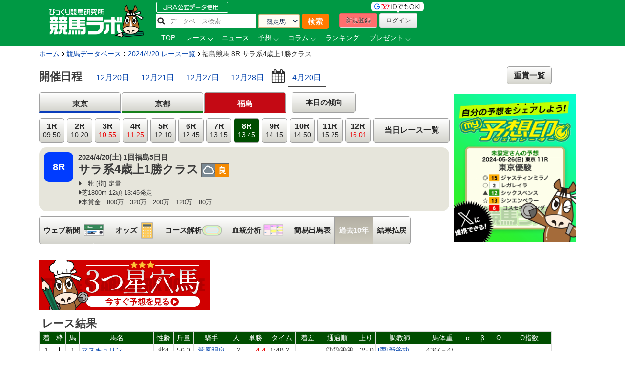

--- FILE ---
content_type: text/html; charset=UTF-8
request_url: https://pc.keibalab.jp/db/race/202404200308/
body_size: 17313
content:
<!DOCTYPE html>
<!--[if lt IE 7]><html class="no-js lt-ie9 lt-ie8 lt-ie7" lang="ja"> <![endif]-->
<!--[if IE 7]><html class="no-js lt-ie9 lt-ie8" lang="ja"> <![endif]-->
<!--[if IE 8]><html class="no-js lt-ie9" lang="ja"> <![endif]-->
<!--[if gt IE 8]><!--> <html class="no-js" lang="ja"> <!--<![endif]-->
		<head>
				<meta charset="utf-8">
				<meta http-equiv="X-UA-Compatible" content="IE=edge,chrome=1">
				<title>サラ系4歳上1勝クラス【2024年4月20日福島8R】出馬表、予想 | 競馬ラボ</title>

				<!-- viewport
				================================================== -->
		<!--     <meta name="viewport" content="width=device-width"> -->

				<!-- キーワード
				================================================== -->
				<meta name="keywords" content="サラ系4歳上1勝クラス,レース結果,払戻情報" />
				<meta name="description" content="サラ系4歳上1勝クラス[2024年4月20日福島8R]の出馬表。枠順、騎手、コース、血統ほか、予想に使える各データ上位評価トップ3を表示！展開予想図、指数、過去結果、オッズなども掲載中。アナタの予想も記入できます。" />
				<meta name="robots" content="all">
				<!-- Fav and touch icons
				================================================== -->
				<link rel="shortcut icon" href="https://www-f.keibalab.jp/img/favicon.ico?1307086046" />
        <link rel="apple-touch-icon" href="https://www-f.keibalab.jp/img/common/apple-touch-icon.png?1459672718" />
				<link rel="canonical" href="https://www.keibalab.jp/db/race/202404200308/" />
				<link rel="alternate" media="only screen and (max-width: 640px)" href="https://smart.keibalab.jp/db/race/202404200308/" />
<!--[if lt IE 9]>
<script src="https://html5shiv.googlecode.com/svn/trunk/html5.js"></script>
<![endif]-->

				<!-- Stylesheet
				================================================== -->
				<link rel="stylesheet" href="https://www-f.keibalab.jp/css/default.min.css?1571374909">
				<link rel="stylesheet" href="https://www-f.keibalab.jp/css/common.min.css?1756614377">
				<link rel="stylesheet" href="https://www-f.keibalab.jp/css/module.min.css?1766630856">
				<link rel="stylesheet" href="https://www-f.keibalab.jp/css/db/db_new.min.css?1668756987" />
				<link rel="stylesheet" href="https://www-f.keibalab.jp/css/datepicker.min.css?1572168819">
				<link rel="stylesheet" href="https://www-f.keibalab.jp/css/race/race.min.css?1572170662">
				<link rel="stylesheet" href="https://www-f.keibalab.jp/js/fotorama/fotorama.css?1625988742">
				<link rel="stylesheet" href="https://www-f.keibalab.jp/css/salert/sweetalert.min.css?1493959692" />
				<link rel="stylesheet" href="https://www-f.keibalab.jp/css/fancybox/jquery.fancybox.min.css?1571462357">
				<link href="https://cdnjs.cloudflare.com/ajax/libs/font-awesome/6.4.2/css/all.min.css" rel="stylesheet">

<!-- スワイパー -->
<link rel="stylesheet" href="https://www-f.keibalab.jp/css/swiper-bundle.min.css?1662261898" />
<script src="https://www-f.keibalab.jp/js/swiper-bundle.min.js?1662261898"></script>
<!-- /スワイパー -->

<script async src="https://securepubads.g.doubleclick.net/tag/js/gpt.js"></script>
<script>
window.googletag = window.googletag || {cmd: []}; googletag.cmd.push(function() {
googletag.defineSlot('/21820221845/pc_keibalab_banner_02', ['fluid', [160, 600]], 'div-gpt-ad-1565263515381-0').addService(googletag.pubads());
googletag.defineSlot('/21820221845/pc_keibalab_top_banner_01', ['fluid', [728, 90]], 'div-gpt-ad-1565263546058-0').addService(googletag.pubads());
googletag.defineSlot('/21820221845/pc_keibalab_top_banner_02', ['fluid', [468, 60]], 'div-gpt-ad-1565263572988-0').addService(googletag.pubads());
googletag.defineSlot('/21820221845/pc_keibalab_special_banner_01', ['fluid', [468, 60], [728, 90]], 'div-gpt-ad-1565263599815-0').addService(googletag.pubads());
googletag.defineSlot('/21820221845/pc_keibalab_article_banner_01', ['fluid', [468, 60], [728, 90]],'div-gpt-ad-1565263639908-0').addService(googletag.pubads());
googletag.defineSlot('/21820221845/pc_keibalab_db_banner_01', ['fluid', [468, 60], [728, 90]],'div-gpt-ad-1565263668934-0').addService(googletag.pubads());
googletag.pubads().enableLazyLoad();
googletag.enableServices(); });
</script>

<script async src="https://s.yimg.jp/images/listing/tool/cv/ytag.js"></script>
<script>
window.yjDataLayer = window.yjDataLayer || [];
function ytag() { yjDataLayer.push(arguments); }
ytag({"type":"ycl_cookie", "config":{"ycl_use_non_cookie_storage":true}});
</script>


</head>
<body id="db" itemscope itemtype="https://schema.org/WebPage">
<div id="fb-root"></div>
<!-- header -->
<header itemscope="itemscope" itemtype="https://schema.org/WPHeader"role="banner">

<!-- ヘッダー -->
<div id="headerWrap">
<div class="headerWrapInner clearfix">
	<!-- ロゴ -->
<script type="application/ld+json">
{
	"@context" : "https://schema.org",
	"@type" : "Organization",
	"url" : "https://www.keibalab.jp/",
	"logo" : "https://www.keibalab.jp/img/header/logo.png"
}
</script>
<h1 id="logo" class="fL">
<a href="/" name="top">
	<img src="https://www-f.keibalab.jp/img/header/logo_1.png?1664353642" alt="競馬ラボ">
	</a></h1>
	<!-- /ロゴ -->
<div class="headerRight">
	<div class="fL hdprfsearch">
	<img src="https://www-f.keibalab.jp/img/index/jradata.png?1459672717" alt="JRAデータ公式 データベース検索" style="margin-bottom: 2px;">

	<div class="dbSearchWrap clearfix">
		<form method="get" action="/db/search/">
			<div class="searchBox2 fL clearfix">
				<ul>
					<li><input type="text" class="dbstxt2" placeholder="データベース検索" name="search_string" value="" required /></li>
					<li><select name="category" class="dbselect2 btn">
						<option value="horse">競走馬</option>
						<option value="jockey">騎手</option>
						<option value="trainer">調教師</option>
						<option value="owner">馬主</option>
						<option value="breeder">生産者</option>
						<option value="race">レース</option>
						<option value="breed">父母馬</option>
					</select></li>
					<li><input type="submit" class="Searchsubmit btn" value="検索"></li>
				</ul>
			</div>
		</form>
	</div>
</div>
<div class="headerBoxRight">
	<ul class="touroku fR">
		<li class="yd"><img src="https://www-f.keibalab.jp/img/header/img-id.png?1459672716" alt="yahoo,googleアカウントでログイン！"></li>
		<a href="/login/entry.html" onclick="ga('send', 'event', 'ImgBanner', 'Click', 'Reg_HeaderButton', 1);" ><li class="btn btnNew">新規登録</li></a>
		<a href="/login/login.html"><li class="btn btnLogin">ログイン</li></a>
	</ul>
</div>

<nav class="clear" itemprop="about" itemscope itemtype="https://schema.org/SiteNavigationElement">
	<ul class="Gmenu">
		<li>
			<a href="/" itemprop="url"><span itemprop="name">TOP</span></a>
		</li>
				<li class="menu__mega">
			<a href="/db/race/" class="init-bottom" itemprop="url" id="getRaceList"><span itemprop="name">レース</span></a>
			<div class="menu__second-level clearfix" id="RaceListData">

<div class="white">読み込み中...</div>
			</div>
		</li>


		<li>
			<a href="/topics/backnumber.html" itemprop="url"><span itemprop="name">ニュース</span></a>
		</li>
		<li class="menu__single">
			<a href="/yosou/" class="init-bottom" itemprop="url"><span itemprop="name">予想</span></a>
			<ul class="menu__second-level">
				<li><a href="/yosou/treasure/" itemprop="url"><span itemprop="name">水上学の血統トレジャーハンティング</span></a></li>
				<li><a href="/yosou/mitsuboshi/" itemprop="url"><span itemprop="name">3つ星穴馬</span></a></li>
				<li><a href="/column/focus/" itemprop="url"><span itemprop="name">馬体FOCUS</span></a></li>
				<li><a href="/yosou/nakano/" itemprop="url"><span itemprop="name">ナカノコール！</span></a></li>
				<li><a href="/yosou/megamori/" itemprop="url"><span itemprop="name">アンカツG1予想</span></a></li>
				<li><a href="/yosou/coursedata/" itemprop="url"><span itemprop="name">全競馬場コースデータ超分析</span></a></li>
				<li><a href="/topics/backnumber.html?category=report" itemprop="url"><span itemprop="name">重賞攻略レポート</span></a></li>
				<li><a href="/yosou/anazuba/" itemprop="url"><span itemprop="name">古川幸弘のトレセン厳選馬</span></a></li>
				<li><a href="/yosou/maistyle/" itemprop="url"><span itemprop="name">大島の麻衣STYLE</span></a></li>
				<li><a href="/yosou/uchirachi/" itemprop="url"><span itemprop="name">佐藤ワタルの地方＆海外攻略法</span></a></li>
			</ul>
		</li>

<li class="menu__multi">
		<a href="/column/" class="init-bottom" itemprop="url"><span itemprop="name">コラム</span></a>
		<ul class="menu__second-level">
				<li><a href="/column/jockeystalk/" class="init-right" itemprop="url"><span itemprop="name">ジョッキーズトーク</span></a>

<ul class="menu__third-level">
								<li><a href="/column/keita_weekly/" itemprop="url"><span itemprop="name">週刊！戸崎圭太</span></a></li>
								<li><a href="/column/manami/" itemprop="url"><span itemprop="name">まなみの学び</span></a></li>
								<li><a href="/column/daichi/" itemprop="url"><span itemprop="name">柴田大知の進化論</span></a></li>
								<li><a href="/column/feel/" itemprop="url"><span itemprop="name">FEEL 潤！！</span></a></li>
						</ul>
				</li>
				<li><a href="/column/focus/" itemprop="url"><span itemprop="name">馬体FOCUS</span></a></li>
				<li><a href="/column/yamada/" itemprop="url"><span itemprop="name">山田乗男の速報！先読みPOG</span></a></li>
				<li><a href="/column/interview/" itemprop="url"><span itemprop="name">The Interview</span></a></li>
				<li><a href="/column/professional/" class="init-right" itemprop="url"><span itemprop="name">プロフェッショナルの知恵袋</span></a>

<ul class="menu__third-level">
								<li><a href="/column/judge/" itemprop="url"><span itemprop="name">松田幸春の辛口ジャッジ</span></a></li>
								<li><a href="/column/yamatoya/" itemprop="url"><span itemprop="name">大和屋暁のコラム「通暁暢達」</span></a></li>
								<li><a href="/column/obara/" itemprop="url"><span itemprop="name">小原伊佐美の馬路走論</span></a></li>
						</ul>
				</li>
				<li><a href="/column/specialtalk/" itemprop="url"><span itemprop="name">Special Talk</span></a></li>

<!--
				<li><a href="/column/pog/" class="init-right" itemprop="url"><span itemprop="name">POGコラムの杜</span></a>
						<ul class="menu__third-level">
								<li><a href="/column/yamada/" itemprop="url"><span itemprop="name">山田乗男の速報！先読みPOG</span></a></li>
								<li><a href="/column/nonaka/" itemprop="url"><span itemprop="name">今さら聞けないPOGホントの評価</span></a></li>
						</ul>
				</li>
-->
		</ul>
</li>

<!--
		<li>
			<a href="/db/" itemprop="url"><span itemprop="name">データ</span></a>
		</li>
-->
		<li>
			<a href="/db/" itemprop="url"><span itemprop="name">ランキング</span></a>
		</li>


		<li class="menu__single">
			<a href="/present/" class="init-bottom" itemprop="url"><span itemprop="name">プレゼント</span></a>
			<ul class="menu__second-level">
				<li><a href="/present/93/" itemprop="url"><span itemprop="name">名牝ジェンティルドンナ、メモリアルプレゼント！</span></a></li>
				<li><a href="/present/92/" itemprop="url"><span itemprop="name">競馬ラボプレミアサイン祭り　秋のスペシャルプレゼント！</span></a></li>
				<li><a href="/present/91/" itemprop="url"><span itemprop="name">秋山真一郎調教師＆前川恭子調教師スペシャルプレゼント！</span></a></li>
				<li><a href="/present/90/" itemprop="url"><span itemprop="name">永島まなみ騎手＆河原田菜々騎手スペシャルプレゼント！</span></a></li>
				<li><a href="/present/89/" itemprop="url"><span itemprop="name">ゴールデンウィークスペシャルプレゼント！</span></a></li>
				<li><a href="/present/88/" itemprop="url"><span itemprop="name">石川裕紀人騎手インタビュー記念プレゼント！</span></a></li>
				<li><a href="/present/87/" itemprop="url"><span itemprop="name">高田潤騎手バレンタインプレゼント！</span></a></li>
				<li><a href="/present/85/" itemprop="url"><span itemprop="name">永島まなみ騎手100勝達成記念プレゼント！</span></a></li>
				<li><a href="/present/83/" itemprop="url"><span itemprop="name">戸崎圭太騎手1500勝達成記念プレゼント！</span></a></li>
			</ul>
		</li>
	</ul>
</nav>

</div><!-- headerRight -->
</div><!-- /headerWrapInner END -->
</div><!-- //headerWrap ENd-->
<!-- /ヘッダー -->
</header>
<!-- /header -->



<!-- container -->
<div id="wrapperdbnew" class="db clearfix">

<!-- サイドバー -->
<!-- /サイドバー -->
<!-- パンくずリスト -->
<div id="topicPath" itemprop="about" itemscope itemtype="https://schema.org/BreadcrumbList">
<ul id="topicPath">
<li itemprop="itemListElement" itemscope itemtype="https://schema.org/ListItem"><a href="/" itemprop="item"><span itemprop="name">ホーム</span></a>
<meta itemprop="position" content="1" />
</li>
<li itemprop="itemListElement" itemscope itemtype="https://schema.org/ListItem"><a href="/db/" itemprop="item"><span itemprop="name">競馬データベース</span></a>
<meta itemprop="position" content="2" />
</li>
<li itemprop="itemListElement" itemscope itemtype="https://schema.org/ListItem"><a href="/db/race/20240420/" itemprop="item"><span itemprop="name">2024/4/20&nbsp;レース一覧</span></a>
<meta itemprop="position" content="3" />
</li>
<li itemprop="itemListElement" itemscope itemtype="https://schema.org/ListItem"><span itemprop="name">福島競馬&nbsp;8R&nbsp;サラ系4歳上1勝クラス</span>
<meta itemprop="position" content="4" />
</li>
</ul>
</div>

<!-- /パンくずリスト -->


<div id="dbnewWrap">
<div class="mainContentsWrap">

<article>
<div class="post">

<section>
<!-- ==================================  TAB  ======================================== -->

<section id="raceInfo" class="clearfix">
<ul class="option-set clearfix filters" data-option-key="filter">
<!-- <h2>2024年4月20日のレース一覧</h2>-->
<h2>開催日程</h2>
        <li><a href="/db/race/20251220/" >12月20日</a></li>
        <li><a href="/db/race/20251221/" >12月21日</a></li>
        <li><a href="/db/race/20251227/" >12月27日</a></li>
        <li><a href="/db/race/20251228/" >12月28日</a></li>
<li><input src="https://www-f.keibalab.jp/img/datepicker/icon_calendar.png?1459672716" type="text" id="datepicker" class="pointer"></li>
<li><a href="/db/race/20240420/" class="selected">4月20日</a></li>
<li class="fR deyligradebtn tC"><a href="/db/race/grade.html" class="std13">重賞一覧</a></li>
</ul>
</section>
<div class="tabContents">

<div id="tab1">

<div class="clearfix">
<ul class="tabBtn tabNav3">
<li class="tabkantou"><a class="" href="/db/race/202404200508/">東京</a></li>
<li class="tabkansai"><a class="" href="/db/race/202404200808/">京都</a></li>
<li class="tablocal"><a class="active" href="/db/race/202404200308/">福島</a></li>
</ul>
	<div class="trendbtn">
		<a href="/db/race/2024042003/trend.html" target="_blank">本日の傾向</a>
		</div>
</div>
<div class="clearfix">
	<div class="clearfix fL racedatawrap mr10">
		<ul class="raceList clearfix">
			<li><a class="" href="/db/race/202404200301/">1R<br /><span class="std11">09:50</span></a></li>
			<li><a class="" href="/db/race/202404200302/">2R<br /><span class="std11">10:20</span></a></li>
			<li><a class="" href="/db/race/202404200303/">3R<br /><span class="std11 red">10:55</span></a></li>
			<li><a class="" href="/db/race/202404200304/">4R<br /><span class="std11 red">11:25</span></a></li>
			<li><a class="" href="/db/race/202404200305/">5R<br /><span class="std11">12:10</span></a></li>
			<li><a class="" href="/db/race/202404200306/">6R<br /><span class="std11">12:45</span></a></li>
			<li><a class="" href="/db/race/202404200307/">7R<br /><span class="std11">13:15</span></a></li>
			<li><a class="active" href="/db/race/202404200308/">8R<br /><span class="std11">13:45</span></a></li>
			<li><a class="" href="/db/race/202404200309/">9R<br /><span class="std11">14:15</span></a></li>
			<li><a class="" href="/db/race/202404200310/">10R<br /><span class="std11">14:50</span></a></li>
			<li><a class="" href="/db/race/202404200311/">11R<br /><span class="std11">15:25</span></a></li>
			<li><a class="" href="/db/race/202404200312/">12R<br /><span class="std11 red">16:01</span></a></li>
			<li><a class="racelisttoday" href="/db/race/20240420/">当日レース一覧</a></li>
		</ul>
		<div class="raceaboutbox clearfix">
			<div class="fL racedatabox">
				<div class="icoRacedata fL">8R</div>
					<div class="fL ml10">
						<p itemprop="about" class="bold">2024/4/20(土)
1回福島5日目</p>
						<div class="clearfix">
							<h1 class="raceTitle fL" itemprop="about">
							サラ系4歳上1勝クラス							<span class="std8"></span>
							</h1>
																																																								<div class="weather_ground fL">
								<ul>
									<li class="db_cloud fL">曇</li>
									<li class="db_good fL">良</li>
								</ul>
							</div>
																				</div>
					<ul class="classCourseSyokin clearfix" itemprop="description">
						<li><i class="fa fa-caret-right"></i>　牝 [指] 定量</li>
						<li><i class="fa fa-caret-right"></i>芝1800m 12頭&nbsp;13:45発走</li>
						<li><i class="fa fa-caret-right"></i>本賞金　800万　320万　200万　120万　80万</li>					</ul>
				</div>
			</div>
			<!-- バナー -->
			
<div class="spbtnimg fR ml10">
			</div>
		</div>
		
		<div id="dbNav" class="clearfix">
			<div class="DbMenuWrap clearfix">
				<ul>
										<li class="navpaper"><a href="/db/race/202404200308/umabashira.html" class="">ウェブ新聞<span class="dbmenupaper">ウェブ新聞</span></a></li>
															<li class="navodds"><a href="/db/race/202404200308/odds.html" class="">オッズ<span class="dbmenuodds">オッズ</span></a></li>
										<li class="navcorse"><a href="/db/race/202404200308/course.html" class="">コース解析<span class="dbmenucorse">コース解析</span></a></li>
					<li class="navblood"><a href="/db/race/202404200308/blood.html" class="">血統分析<span class="dbmenublood">血統分析</span></a></li>
										<li><a href="/db/race/202404200308/syutsuba.html" class="">簡易出馬表</a></li>
															<li><a href="javascript:void(0);" class="dbnavnone">過去10年</a></li>
															<li><a href="/db/race/202404200308/raceresult.html" class="">結果払戻</a></li>
														</ul>
			</div>
		</div>
	</div>

<!-- MY画像 -->

<div class="fL db_sns">



<!-- ログイン前 -->
<a href="/login/entry.html"><img src="https://www-f.keibalab.jp/img/bn/bn_yosoushirushi.png?1716618819" alt="my予想印ジェネレーター" width="250px;"></a>
<!-- /ログイン前 -->

</div>

</div>
<div class="tC bgEntrynew mb10 clear"style="width: 350px;">
<a href="/yosou/mitsuboshi/" onClick="gtag('event', 'click', {'event_category': 'RegBanner', 'event_label': 'PC_RaceInfo', 'value': '1'});">
<img src="https://www-f.keibalab.jp/img/db/paper_entrybtn_mitsuboshi.png?1750811471" alt="無料会員登録はコチラから" class="over">
</a>
</div>



    


<!-- ここに -->


<!-- /ここに -->
<h2><i class="fa fa-dot-circle-o"></i> レース結果</h2>


<div class="RaceTableWrap " itemscope itemtype="https://schema.org/Table">

<table class="DbTable stripe resulttable" summary="サラ系4歳上1勝クラスのレース結果">
<thead>
	<tr class="tC">
				<th>着</th>
		<th>枠</th>
		<th>馬</th>
		<th itemprop="description">馬名</th>
		<th>性齢</th>
		<th>斤量</th>
		<th itemprop="description">騎手</th>
		<th>人</th>
		<th>単勝</th>
		<th>タイム</th>
		<th>着差</th>
		<th>通過順</th>
		<th>上り</th>
		<th itemprop="description">調教師</th>
		<th>馬体重</th>
		<th type="num" use="title" class="tC">α</th>
		<th type="num" use="title" class="tC">β</th>
		<th type="num" use="title" class="tC">Ω</th>
		<th type="num" use="title" class="tC">Ω指数</th>
			</tr>
</thead>
<tbody>	<tr class="">
		<td class="tC">1</td>
		<td class="tC wak1">1</td>
		<td class="tC">1</td>
		<td class="tL" itemprop="name"><a href="/db/horse/2020105615/" target="_blank" itemprop="url">マスキュリン</a></td>
		<td class="tC">牝4</td>
						<td class="tC">56.0</td>
		<td class="tC" itemprop="name" title="ｽｶﾞﾜﾗｱｷﾗ"><a href="/db/jockey/01179/" target="_blank" itemprop="url">菅原明良</a></td>
				<td class="tR">2</td>
		<td class="tR">
								<span class="red fbold">
								4.4</span>
		</td>
		<td class="tL">1:48.2</td>
		<td class="tC">				</td>
		<td class="tR">
				③③④④		</td>
		<td class="tR cyaku4">35.0</td>
		<td class="tL" itemprop="name"><a href="/db/trainer/01172/" target="_blank" itemprop="url">[栗]新谷功一</a></td>
		<td class="tL">436(－4)</td>
						<td colspan="4" rowspan="12">オメガ指数を見るには、<br />会員の方は<a href="/login/login.html">ログイン</a><br />会員でない方は<a href="/login/entry.html">会員登録</a><br />してご覧下さい</td>
							</tr>
	<tr class="">
		<td class="tC">2</td>
		<td class="tC wak3">3</td>
		<td class="tC">3</td>
		<td class="tL" itemprop="name"><a href="/db/horse/2020103008/" target="_blank" itemprop="url">エンジェリックアイ</a></td>
		<td class="tC">牝4</td>
						<td class="tC">56.0</td>
		<td class="tC" itemprop="name" title="ｲｼﾊﾞｼｼｭｳ"><a href="/db/jockey/01077/" target="_blank" itemprop="url">石橋脩</a></td>
				<td class="tR">7</td>
		<td class="tR">
								<span>
								23.4</span>
		</td>
		<td class="tL">1:48.4</td>
		<td class="tC">１1/2				</td>
		<td class="tR">
				①①①①		</td>
		<td class="tR cyaku10">36.0</td>
		<td class="tL" itemprop="name"><a href="/db/trainer/01106/" target="_blank" itemprop="url">[美]牧光二</a></td>
		<td class="tL">484(＋6)</td>
							</tr>
	<tr class="">
		<td class="tC">3</td>
		<td class="tC wak5">5</td>
		<td class="tC">5</td>
		<td class="tL" itemprop="name"><a href="/db/horse/2019103742/" target="_blank" itemprop="url">ムガ</a></td>
		<td class="tC">牝5</td>
						<td class="tC">55.0</td>
		<td class="tC" itemprop="name" title="ｵｻﾞﾜﾀﾞｲﾄ"><a href="/db/jockey/01185/" target="_blank" itemprop="url">☆小沢大</a></td>
				<td class="tR">8</td>
		<td class="tR">
								<span>
								26.5</span>
		</td>
		<td class="tL">1:48.4</td>
		<td class="tC">クビ				</td>
		<td class="tR">
				⑨⑨⑧⑨		</td>
		<td class="tR cyaku2">34.9</td>
		<td class="tL" itemprop="name"><a href="/db/trainer/01206/" target="_blank" itemprop="url">[栗]高橋一哉</a></td>
		<td class="tL">470(－4)</td>
							</tr>
	<tr class="">
		<td class="tC">4</td>
		<td class="tC wak5">5</td>
		<td class="tC">6</td>
		<td class="tL" itemprop="name"><a href="/db/horse/2020104570/" target="_blank" itemprop="url">ルージュクレセント</a></td>
		<td class="tC">牝4</td>
						<td class="tC">56.0</td>
		<td class="tC" itemprop="name" title="ｲﾜﾀﾐﾗｲ"><a href="/db/jockey/01174/" target="_blank" itemprop="url">岩田望来</a></td>
				<td class="tR">5</td>
		<td class="tR">
								<span class="red fbold">
								6.1</span>
		</td>
		<td class="tL">1:48.5</td>
		<td class="tC">クビ				</td>
		<td class="tR">
				②②②②		</td>
		<td class="tR cyaku8">35.6</td>
		<td class="tL" itemprop="name"><a href="/db/trainer/00399/" target="_blank" itemprop="url">[美]国枝栄</a></td>
		<td class="tL">452(＋2)</td>
							</tr>
	<tr class="">
		<td class="tC">5</td>
		<td class="tC wak7">7</td>
		<td class="tC">9</td>
		<td class="tL" itemprop="name"><a href="/db/horse/2019102559/" target="_blank" itemprop="url">クインズステラ</a></td>
		<td class="tC">牝5</td>
						<td class="tC">56.0</td>
		<td class="tC" itemprop="name" title="ﾀﾝﾅｲﾕｳｼﾞ"><a href="/db/jockey/01091/" target="_blank" itemprop="url">丹内祐次</a></td>
				<td class="tR">6</td>
		<td class="tR">
								<span>
								10.0</span>
		</td>
		<td class="tL">1:48.5</td>
		<td class="tC">ハナ				</td>
		<td class="tR">
				⑪⑪⑨⑩		</td>
		<td class="tR cyaku1">34.7</td>
		<td class="tL" itemprop="name"><a href="/db/trainer/01150/" target="_blank" itemprop="url">[美]池上昌和</a></td>
		<td class="tL">464(0)</td>
							</tr>
	<tr class="">
		<td class="tC">6</td>
		<td class="tC wak6">6</td>
		<td class="tC">7</td>
		<td class="tL" itemprop="name"><a href="/db/horse/2020103441/" target="_blank" itemprop="url">フラッシングレート</a></td>
		<td class="tC">牝4</td>
						<td class="tC">56.0</td>
		<td class="tC" itemprop="name" title="ｷﾀﾑﾗﾕｳｲﾁ"><a href="/db/jockey/01102/" target="_blank" itemprop="url">北村友一</a></td>
				<td class="tR">4</td>
		<td class="tR">
								<span class="red fbold">
								5.6</span>
		</td>
		<td class="tL">1:48.5</td>
		<td class="tC">クビ				</td>
		<td class="tR">
				③③③③		</td>
		<td class="tR cyaku5">35.4</td>
		<td class="tL" itemprop="name"><a href="/db/trainer/01002/" target="_blank" itemprop="url">[栗]音無秀孝</a></td>
		<td class="tL">472(＋2)</td>
							</tr>
	<tr class="">
		<td class="tC">7</td>
		<td class="tC wak8">8</td>
		<td class="tC">12</td>
		<td class="tL" itemprop="name"><a href="/db/horse/2020102919/" target="_blank" itemprop="url">ロスティチェーレ</a></td>
		<td class="tC">牝4</td>
						<td class="tC">56.0</td>
		<td class="tC" itemprop="name" title="ｻﾒｼﾏｶﾂﾏ"><a href="/db/jockey/01157/" target="_blank" itemprop="url">鮫島克駿</a></td>
				<td class="tR">3</td>
		<td class="tR">
								<span class="red fbold">
								5.1</span>
		</td>
		<td class="tL">1:48.6</td>
		<td class="tC">クビ				</td>
		<td class="tR">
				⑪⑪⑨⑥		</td>
		<td class="tR cyaku2">34.9</td>
		<td class="tL" itemprop="name"><a href="/db/trainer/01149/" target="_blank" itemprop="url">[栗]松下武士</a></td>
		<td class="tL">462(－6)</td>
							</tr>
	<tr class="">
		<td class="tC">8</td>
		<td class="tC wak7">7</td>
		<td class="tC">10</td>
		<td class="tL" itemprop="name"><a href="/db/horse/2020105183/" target="_blank" itemprop="url">ウインルピナス</a></td>
		<td class="tC">牝4</td>
						<td class="tC">56.0</td>
		<td class="tC" itemprop="name" title="ﾖｺﾔﾏﾀｹｼ"><a href="/db/jockey/01170/" target="_blank" itemprop="url">横山武史</a></td>
				<td class="tR">1</td>
		<td class="tR">
								<span class="red fbold">
								3.7</span>
		</td>
		<td class="tL">1:48.6</td>
		<td class="tC">クビ				</td>
		<td class="tR">
				⑤⑤④④		</td>
		<td class="tR cyaku5">35.4</td>
		<td class="tL" itemprop="name"><a href="/db/trainer/01026/" target="_blank" itemprop="url">[美]鈴木伸尋</a></td>
		<td class="tL">430(＋6)</td>
							</tr>
	<tr class="">
		<td class="tC">9</td>
		<td class="tC wak4">4</td>
		<td class="tC">4</td>
		<td class="tL" itemprop="name"><a href="/db/horse/2019105440/" target="_blank" itemprop="url">ビヨンドザリミット</a></td>
		<td class="tC">牝5</td>
						<td class="tC">56.0</td>
		<td class="tC" itemprop="name" title="ﾋｼﾀﾞﾕｳｼﾞ"><a href="/db/jockey/01144/" target="_blank" itemprop="url">菱田裕二</a></td>
				<td class="tR">9</td>
		<td class="tR">
								<span>
								45.7</span>
		</td>
		<td class="tL">1:48.8</td>
		<td class="tC">１				</td>
		<td class="tR">
				⑦⑥⑥⑥		</td>
		<td class="tR cyaku5">35.4</td>
		<td class="tL" itemprop="name"><a href="/db/trainer/01167/" target="_blank" itemprop="url">[美]稲垣幸雄</a></td>
		<td class="tL">468(－2)</td>
							</tr>
	<tr class="">
		<td class="tC">10</td>
		<td class="tC wak6">6</td>
		<td class="tC">8</td>
		<td class="tL" itemprop="name"><a href="/db/horse/2019105794/" target="_blank" itemprop="url">ホワイトターフ</a></td>
		<td class="tC">牝5</td>
						<td class="tC">53.0</td>
		<td class="tC" itemprop="name" title="ｺﾊﾞﾔｼｼｮｳﾀ"><a href="/db/jockey/01205/" target="_blank" itemprop="url">▲小林勝</a></td>
				<td class="tR">10</td>
		<td class="tR">
								<span>
								86.4</span>
		</td>
		<td class="tL">1:49.6</td>
		<td class="tC">５				</td>
		<td class="tR">
				⑨⑩⑫⑩		</td>
		<td class="tR cyaku8">35.6</td>
		<td class="tL" itemprop="name"><a href="/db/trainer/01080/" target="_blank" itemprop="url">[美]清水英克</a></td>
		<td class="tL">462(－2)</td>
							</tr>
	<tr class="">
		<td class="tC">11</td>
		<td class="tC wak2">2</td>
		<td class="tC">2</td>
		<td class="tL" itemprop="name"><a href="/db/horse/2020106885/" target="_blank" itemprop="url">(地)リリーバローズ</a></td>
		<td class="tC">牝4</td>
						<td class="tC">53.0</td>
		<td class="tC" itemprop="name" title="ｶﾜﾊﾞﾀｶｲﾄ"><a href="/db/jockey/01195/" target="_blank" itemprop="url">▲川端海</a></td>
				<td class="tR">12</td>
		<td class="tR">
								<span>
								432.9</span>
		</td>
		<td class="tL">1:49.9</td>
		<td class="tC">１1/2				</td>
		<td class="tR">
				⑤⑥⑥⑥		</td>
		<td class="tR cyaku12">36.6</td>
		<td class="tL" itemprop="name"><a href="/db/trainer/01134/" target="_blank" itemprop="url">[美]高橋文雅</a></td>
		<td class="tL">418(－4)</td>
							</tr>
	<tr class="">
		<td class="tC">12</td>
		<td class="tC wak8">8</td>
		<td class="tC">11</td>
		<td class="tL" itemprop="name"><a href="/db/horse/2020100624/" target="_blank" itemprop="url">(地)ウワサノアノコ</a></td>
		<td class="tC">牝4</td>
						<td class="tC">56.0</td>
		<td class="tC" itemprop="name" title="ｷｸｻﾞﾜｶｽﾞｷ"><a href="/db/jockey/01161/" target="_blank" itemprop="url">菊沢一樹</a></td>
				<td class="tR">11</td>
		<td class="tR">
								<span>
								162.0</span>
		</td>
		<td class="tL">1:50.3</td>
		<td class="tC">２1/2				</td>
		<td class="tR">
				⑦⑧⑨⑫		</td>
		<td class="tR cyaku11">36.5</td>
		<td class="tL" itemprop="name"><a href="/db/trainer/01043/" target="_blank" itemprop="url">[美]石栗龍彦</a></td>
		<td class="tL">400(－5)</td>
							</tr>
</tbody>
</table>

</div><!-- RaceTableWrap -->



<div class="haraimodoshi">
<h2><i class="fa fa-dot-circle-o"></i> 払い戻し</h2>
<table class="DbTable stripe">
	<tr>
		<td class="bgtan">単勝</td>
		<td class="tC">1</td>
		<td class="tR">440円</td>


		<td class="bgutan">馬単</td>
		<td class="tC">1-3</td>
		<td class="tR">6,860円</td>
	</tr>
	<tr>
		<td class="bgfuk">複勝</td>
		<td class="tC">1<br />3<br />5</td>
		<td class="tR">190円<br />710円<br />600円</td>

		<td class="bgwide">ワイド</td>
		<td class="tC">1-3<br />1-5<br />3-5</td>
		<td class="tR">1,640円<br />1,010円<br />6,210円</td>
	</tr>
	<tr>
		<td class="bgwak">枠連</td>
		<td class="tC">1-3</td>
		<td class="tR">5,260円</td>

		<td class="bgtrio">3連複</td>
		<td class="tC">1-3-5</td>
		<td class="tR">29,670円</td>
	</tr>
	<tr>
		<td class="bguren">馬連</td>
		<td class="tC">1-3</td>
		<td class="tR">4,870円</td>

		<td class="bgtrif">3連単</td>
		<td class="tC">1-3-5</td>
		<td class="tR">126,850円</td>
	</tr>
</table>
</div>

<div class="tsukajun">
	<div class="clearfix">
<h2 class="fL"><i class="fa fa-dot-circle-o"></i> 通過順</h2>
<div class="fL passcyaku">&nbsp;<span class="passcyaku1">1着</span>&nbsp;<span class="passcyaku2">2着</span>&nbsp;<span class="passcyaku3">3着</span>&nbsp;<span class="bold">上がり最速馬</span></div>
	</div>
<table class="DbTable stripe">
	<tr>
		<th class="Wide100">1コーナー</th>
		<td><span class="passcyaku2">3</span>,6(<span class="passcyaku1">1</span>,7)(2,10)(4,11)(<span class="passcyaku3">5</span>,8)(<span class="bold">9</span>,12)</td>
	</tr>
	<tr>
		<th class="Wide100">2コーナー</th>
		<td><span class="passcyaku2">3</span>-6-(<span class="passcyaku1">1</span>,7)10(4,2)11,<span class="passcyaku3">5</span>,8(<span class="bold">9</span>,12)</td>
	</tr>
	<tr>
		<th class="Wide100">3コーナー</th>
		<td><span class="passcyaku2">3</span>-6,7(<span class="passcyaku1">1</span>,10)(4,2)<span class="passcyaku3">5</span>(<span class="bold">9</span>,11,12)8</td>
	</tr>
	<tr>
		<th class="Wide100">4コーナー</th>
		<td><span class="passcyaku2">3</span>,6,7(<span class="passcyaku1">1</span>,10)(4,2,12)<span class="passcyaku3">5</span>(<span class="bold">9</span>,8)11</td>
	</tr></table>
</div>


<!-- 新通過タイム -->
<div class="clearfix fL resultpacewrap">
	<h2>通過タイム</h2>
<div class="clearfix">

<table class="tR fL DbTable stripe pacetable">
<tr>
<th class="dist0">200m</th>
<td class="hpace0"><span class="">12.7</span></td>
<td class="thpace0">（12.7）</td>
</tr>
<tr>
<th class="dist1">400m</th>
<td class="hpace1"><span class="orange">11.7</span></td>
<td class="thpace1">（24.4）</td>
</tr>
<tr>
<th class="dist2">600m</th>
<td class="hpace2"><span class="orange">11.7</span></td>
<td class="thpace2">（36.1）</td>
</tr>
<tr>
<th class="dist3">800m</th>
<td class="hpace3"><span class="">12.3</span></td>
<td class="thpace3">（48.4）</td>
</tr>
<tr>
<th class="dist4">1000m</th>
<td class="hpace4"><span class="">12.0</span></td>
<td class="thpace4">（1:00.4）</td>
</tr>
</table>
<table class="tR fL DbTable stripe pacetable">
<tr>
<th class="dist5">1200m</th>
<td class="hpace5"><span class="">12.0</span></td>
<td class="thpace5">（1:12.4）</td>
</tr>
<tr>
<th class="dist6">1400m</th>
<td class="hpace6"><span class="orange">11.9</span></td>
<td class="thpace6">（1:24.3）</td>
</tr>
<tr>
<th class="dist7">1600m</th>
<td class="hpace7"><span class="orange">11.9</span></td>
<td class="thpace7">（1:36.2）</td>
</tr>
<tr>
<th class="dist8">1800m</th>
<td class="hpace8"><span class="">12.0</span></td>
<td class="thpace8">（1:48.2）</td>
</tr>
</table>
</div>
<div class="tC bgTurf resultpacebox">ペース：ミドル&nbsp;(+0.6)</div>
<div class="tC resultFbox">
テン：4F 48.4 - 3F 36.1／上がり：4F 47.8 - 3F 35.8</div>

</div>
<!-- 新通過タイム -->

<br class="clear"/>




<div class="mt10 clear">
<!--
<div class="snsbtnparts clearfix">
</div>
-->
<!--
	<ul class="clearfix fR">
		<li class="btnpartstw"><a href="https://twitter.com/share?url=https%3A%2F%2Fpc.keibalab.jp%2Fdb%2Frace%2F202404200308%2F&text=%E3%82%B5%E3%83%A9%E7%B3%BB4%E6%AD%B3%E4%B8%8A1%E5%8B%9D%E3%82%AF%E3%83%A9%E3%82%B9%E3%80%902024%E5%B9%B44%E6%9C%8820%E6%97%A5%E7%A6%8F%E5%B3%B68R%E3%80%91%E5%87%BA%E9%A6%AC%E8%A1%A8%E3%80%81%E4%BA%88%E6%83%B3+%7C+%E7%AB%B6%E9%A6%AC%E3%83%A9%E3%83%9C&via=keibalab" target="_blank"><i class="fa-brands fa-square-x-twitter"></i></a></li>
		
		<li class="btnpartsfa"><a href="https://www.facebook.com/share.php?u=https://pc.keibalab.jp/db/race/202404200308/" onclick="window.open(this.href, 'FBwindow', 'width=650, height=450, menubar=no, toolbar=no, scrollbars=yes'); return false;"><i class="fa-brands fa-square-facebook"></i></a></li>
		

	
		<li class="btnpartsli"><a href="https://line.me/R/msg/text/?サラ系4歳上1勝クラス【2024年4月20日福島8R】出馬表、予想 | 競馬ラボ+https%3A%2F%2Fpc.keibalab.jp%2Fdb%2Frace%2F202404200308%2F"><i class="fa-brands fa-line"></i></a></li>
	</ul>
-->





<div class="snsBtn">
<span class="snsShare">この記事をシェアする</span>
<ul>
<!-- twitter -->
<li class="tw snsItem">
<a href="https://twitter.com/share?url=https%3A%2F%2Fpc.keibalab.jp%2Fdb%2Frace%2F202404200308%2F&text=%E3%82%B5%E3%83%A9%E7%B3%BB4%E6%AD%B3%E4%B8%8A1%E5%8B%9D%E3%82%AF%E3%83%A9%E3%82%B9%E3%80%902024%E5%B9%B44%E6%9C%8820%E6%97%A5%E7%A6%8F%E5%B3%B68R%E3%80%91%E5%87%BA%E9%A6%AC%E8%A1%A8%E3%80%81%E4%BA%88%E6%83%B3+%7C+%E7%AB%B6%E9%A6%AC%E3%83%A9%E3%83%9C&via=keibalab" target="_blank">
<i class="fa-brands fa-square-x-twitter"></i><span class="share_txt"></span>
</a>
</li>
<!-- facebook -->
<li class="fb snsItem">
<a href="https://www.facebook.com/share.php?u=https://pc.keibalab.jp/db/race/202404200308/" onclick="window.open(this.href, 'FBwindow', 'width=650, height=450, menubar=no, toolbar=no, scrollbars=yes'); return false;">
<i class="fa-brands fa-square-facebook"></i><span class="share_txt"></span>
</a>
</li>
<!-- LINE -->
<li class="line snsItem">
<a href="https://line.me/R/msg/text/?サラ系4歳上1勝クラス【2024年4月20日福島8R】出馬表、予想 | 競馬ラボ+https%3A%2F%2Fpc.keibalab.jp%2Fdb%2Frace%2F202404200308%2F">
<i class="fa-brands fa-line"></i>
<span class="share_txt share_txt_line dfont"></span>
</a>
</li>
</ul>
</div>


</div>
<br class="clear" />



<div class="dbRelated">
<!-- google adsense -->
     <!-- /21820221845/pc_keibalab_article_banner_01 -->
<div id='div-gpt-ad-1565263639908-0'>
<script>
googletag.cmd.push(function() { googletag.display('div-gpt-ad-1565263639908-0'); });
</script> </div>
</div>
</div><!--/ #tab1-->
</div><!--/ .tabContents-->
</section>
<!-- ===================================  /TAB1  ======================================== -->

</div>
</article>

</div><!-- /mainContentsWrap -->
</div><!-- /mainWrap -->

</div><!-- /wrapper End -->


<!-- footer -->
<footer itemscope="itemscope" itemtype="https://schema.org/WPFooter" role="contentinfo">
<p class="pagetop"><a href="#xxx"><img src="https://www-f.keibalab.jp/img/common/page_top_btn.png?1459672718" /></a></p>
<div id="footerWrap" class="clearfix">

<div class="footerBox clearfix">
	<div class="FooterAbox">
		<h4 class="footerlogospr">競馬ラボ</h4>
		<p class="copyright">&copy; Do innovation Co.,Ltd.<br /> All rights reserved.</p>
		<p class="std10"><br>株式会社Do innovationが運営する競馬ラボに掲載されている記事・写真・映像などに関して、一切の引用、無断複製、転載を禁じます。<br>勝馬投票券は個人の責任においてご購入下さい。</p>
	</div>

<!--//// 至高の競馬予想 ////-->
<div class="FooterCbox">
	<h4><span class="inRed">至</span>高の競馬予想</h4>
	<div class="FooterClist">
		<ul>
			<li><a href="/yosou/treasure/" itemprop="url"><span itemprop="name">水上学の血統トレジャーハンティング</span></a></li>
			<li><a href="/yosou/mitsuboshi/" itemprop="url"><span itemprop="name">3つ星穴馬</span></a></li>
			<li><a href="/yosou/focus/" itemprop="url"><span itemprop="name">馬体FOCUS</span></a></li>
			<li><a href="/yosou/nakano/" itemprop="url"><span itemprop="name">ナカノコール！</span></a></li>
			<li><a href="/yosou/megamori/" itemprop="url"><span itemprop="name">アンカツG1予想</span></a></li>
			<li><a href="/yosou/coursedata/" itemprop="url"><span itemprop="name">全競馬場コースデータ超分析</span></a></li>
			<li><a href="/topics/backnumber.html?category=report" itemprop="url"><span itemprop="name">重賞攻略レポート</span></a></li>
			<li><a href="/yosou/anazuba/" itemprop="url"><span itemprop="name">古川幸弘のトレセン厳選馬</span></a></li>
			<li><a href="/yosou/maistyle/" itemprop="url"><span itemprop="name">大島の麻衣STYLE</span></a></li>
			<li><a href="/yosou/uchirachi/" itemprop="url"><span itemprop="name">佐藤ワタルの地方＆海外攻略法</span></a></li>
		</ul>
	</div>
</div>
<!--//// 至高の競馬予想 ////-->

<!--//// 現役関係者コラム ////-->
<div class="FooterCbox">
	<h4><span class="inGreen">現</span>役関係者コラム</h4>
	<div class="FooterClist">
		<ul>
			<li><a href="/column/jockeystalk/" itemprop="url"><span itemprop="name">ジョッキーズトーク</span></a></li>
			<li><a href="/column/focus/" itemprop="url"><span itemprop="name">馬体FOCUS</span></a></li>
			<li><a href="/column/yamada/" itemprop="url"><span itemprop="name">山田乗男の速報！先読みPOG</span></a></li>
			<li><a href="/column/interview/" itemprop="url"><span itemprop="name">The Interview</span></a></li>
			<li><a href="/column/professional/" itemprop="url"><span itemprop="name">プロフェッショナルの知恵袋</span></a></li>
			<li><a href="/column/specialtalk/" itemprop="url"><span itemprop="name">Special Talk</span></a></li>
		</ul>
	</div>
</div>
<!--//// 現役関係者コラム ////-->

<!--//// お役立ち競馬情報 ////-->
<div class="FooterCbox">
	<h4><span class="inYellow">お</span>役立ち競馬情報</h4>
	<div class="FooterClist">
		<ul>
			<li><a href="/db/race/" itemprop="url"><span itemprop="name">特製出馬表</span></a></li>
			<li><a href="/db/race/trend.html" itemprop="url"><span itemprop="name">レース傾向</span></a></li>
<!-- 			<li><a href="/special/" itemprop="url"><span itemprop="name">G1特集</span></a></li> -->
			<li><a href="/topics/backnumber.html" itemprop="url"><span itemprop="name">競馬ラボトピックス</span></a></li>
			<li><a href="/db/" itemprop="url"><span itemprop="name">競馬データ検索</span></a></li>
		</ul>
	</div>
</div>
<!--//// お役立ち競馬情報 ////-->

<!--//// お役立ち競馬情報 ////-->
<!--//// お役立ち競馬情報 ////-->

</div><!-- footerBox -->

<!-- footersub -->
<div id="FootersubWrap" class="clearfix">
	<div id="FootercopyWrap">
		<ul>
			<li><a href="/info/agreement.html" itemprop="url"><span itemprop="name">利用規約</span></a></li>
			<li><a href="/info/privacy.html" itemprop="url"><span itemprop="name">プライバシーポリシー</span></a></li>
			<li><a href="/info/corporate.html" itemprop="url"><span itemprop="name">会社概要</span></a></li>
			<li><a href="/info/recruit.html" itemprop="url"><span itemprop="name">採用情報</span></a></li>
			<li><a href="/info/faq.html" itemprop="url"><span itemprop="name">FAQ・お問い合わせ</span></a></li>
			<li><a href="/info/sitemap.html" itemprop="url"><span itemprop="name">サイトマップ</span></a></li>
			<li><a href="/info/law.html" itemprop="url"><span itemprop="name">特定商取引法に基づく表記</span></a></li>
			<li><a href="/info/link.html" itemprop="url"><span itemprop="name">関連リンク</span></a></li>
		</ul>

	</div><!-- FootercopyWrap -->
</div><!-- FootersubWrap -->
<!-- /footersub END -->


</div><!-- footerWrap -->
</footer>

<script async>
ytag({
  "type":"yss_retargeting",
  "config": {
    "yahoo_ss_retargeting_id": "1000256772",
    "yahoo_sstag_custom_params": {
    }
  }
});
</script><!-- footer -->

<!-- javascript -->
<script src="//ajax.googleapis.com/ajax/libs/jquery/1.11.0/jquery.min.js"></script>
<script defer src="//getbootstrap.com/2.3.2/assets/js/bootstrap.min.js"></script>
<script defer src="//cdnjs.cloudflare.com/ajax/libs/modernizr/2.6.2/modernizr.min.js"></script>
<script defer src="https://www-f.keibalab.jp/js/opacity-rollover.min.js?1493203049"></script>
<script defer src="https://www-f.keibalab.jp/js/scrollmenu.min.js?1493203050"></script>
<script defer src="https://www-f.keibalab.jp/js/fotorama/fotorama.js?1395470849"></script>
<script defer src="https://www-f.keibalab.jp/js/jquery.balloon.min.js?1400405682"></script>
<script defer src="https://www-f.keibalab.jp/js/datepicker.min.js?1493209263"></script>
<script defer src="https://www-f.keibalab.jp/js/jquery.ui.datepicker-ja.min.js?1493209263"></script>
<script defer src="https://www-f.keibalab.jp/js/jquery.sorttable.min.js?1507197575"></script>
<script defer src="https://www-f.keibalab.jp/js/jquery.tabfilter.js?1596017838"></script>
<script defer src="https://www-f.keibalab.jp/js/fancybox/jquery.fancybox.min.js?1571452405"></script>
<script defer src="https://www-f.keibalab.jp/js/salert/sweetalert.min.js?1433296717"></script>
<script async src="https://www-f.keibalab.jp/js/functions.min.js?1526612719"></script>
<script defer src="https://www-f.keibalab.jp/js/jquery.lazyload.js?1664424774"></script>
<script async src="https://www-f.keibalab.jp/js/analytics.js?1499570268"></script>
<script type="text/javascript">
var opdt = "20240420";
var rcoursecd = "03";
var rno = "08";
</script>
<script defer type="text/javascript" src="https://www-f.keibalab.jp/js/keibadb.odds.js?1682765358"></script>
<script>
$(document).ready(function (e) {
	$(".mark_list").find("select").on("change", function (e) {
		window.location.href = "/login/entry.html";
	});
});
</script>
<link rel="stylesheet" href="https://www-f.keibalab.jp/css/grace-slider.min.css?1625987127" />
<script defer src="https://www-f.keibalab.jp/js/grace.slider.js?1526538811" charset="utf-8"></script>
<script src="https://www-f.keibalab.jp/js/html2canvas.min.js?1508582981"></script>
<script>
$(function() {
    $('#coment').bind('keyup',function(){
        var characterCount = $(this).val().length;
        $('.count').html(characterCount);
    });
    $("#tweetBtn").on("click", function() {
        $("#horse-form").submit();
		$(this).prop("disabled", true);
    });
	var element = $("#html-content-holder"); // 画像化したい要素をセレクタに指定
	var getCanvas;
	//プレビュー
	$("#btn-Preview-Image").on('click', function () {
		$(".loading").text("画像処理中...");
		$("#previewImage").empty();
		html2canvas(element, {
			scale: 2,
			//dpi: 192,
			onrendered: function (canvas) {
				$("#previewImage").append(canvas);
				getCanvas = canvas;
				$(".loading").text("");
			}
		});
	});

	// コンバートしてダウンロード
	$("#btn-Convert-Html2Image").on('click', function () {
		var imageData = getCanvas.toDataURL("image/png");
		var newData = imageData.replace(/^data:image\/png/, "data:application/octet-stream");
		// ダウンロード
		if (window.navigator.msSaveBlob) {
			var bin = atob(imageData.replace(/^.*,/, ''));
			var buffer = new Uint8Array(bin.length);
			for (var i = 0; i < bin.length; i++) {
				buffer[i] = bin.charCodeAt(i);
			}
			// Blobを作成
			try {
				var blob = new Blob([buffer.buffer], {
					type: "image/png",
				});
			} catch (e) {
				return false;
			}
			// for IE
			window.navigator.msSaveOrOpenBlob(blob, "202404200308.png");
			return false;
		} else {
			// IE以外
			$("#btn-Convert-Html2Image").attr("download", "202404200308.png").attr("href", newData);
		}
	});

	// ツイッターに投稿
	$("#btn-Send-Twitter").on('click', function () {
			var target = $("#oauthTweet");
			var imageData = getCanvas.toDataURL("image/png");
			if (window.FormData) {
				var fd = new FormData();
				var bin = atob(imageData.replace(/^.*,/, ''));
				var buffer = new Uint8Array(bin.length);
				for (var i = 0; i < bin.length; i++) {
					buffer[i] = bin.charCodeAt(i);
				}
				// Blobを作成
				try {
					var blob = new Blob([buffer.buffer], {
						type: "image/png",
					});
					fd.append("image-data", blob);
					fd.append("kind", "3");
					$.ajax({
						type:"POST",
						url:"/jquery/sns.html",
						data: fd,
						processData: false,
						contentType: false,
						success: function (data) {
							console.log(data);
							target.submit();
						},
						error: function (xhr) {
							console.log("error");
						}
					});
				} catch (e) {
					console.log(e);
					return false;
				}

			}
	});

});
</script>

<script>
$(document).ready(function() {
	// レイジーロード
	$("img.lazyload").lazyload();
	// fancybox
	$(".iframeBbs").fancybox({
		iframe : {
			css : {
				width : '650px',
				height : '600px',
			},
			scrolling : 'yes'
		}
	});
	$(".iframepaper").fancybox({
		iframe : {
			css : {
				width : '850px',
				height : '500px',
			},
			scrolling : 'yes'
		}
	});
});
</script>

<!-- datepicker -->
<script>
$(function() {
	$.datepicker.setDefaults( $.datepicker.regional[ "ja" ] );
	$( "#datepicker" ).datepicker({
		firstDay: 1,
		defaultDate: "20240420",		dateFormat: "yymmdd",
		showOn: "button",
		buttonImage: "https://www-f.keibalab.jp/img/datepicker/icon_calendar.png?1459672716",
		buttonImageOnly: true,
		onSelect: function (dateText, inst) {
			window.location.href = "/db/race/" + dateText + "/";
		}
	});
});
</script>

<script>

$(document).ready(function (e) {
	// get race data
	getRaceFlg = false;
	var getMainRaceData = function(option) {
		$.ajax({url: '/jquery/racedata.html', type: "POST", dataType: "json", data: option, success: function(data) {
			var target = $("#RaceListData");
			target.empty();
			$.each(data, function(i, row) {
				var raceUl = $("<ul>").addClass("headerRaceList");
				var rcourseLi = $("<li>").text(row.rcoursedata);
				raceUl.append(rcourseLi);
				$.each(row.race, function(n, race) {
					raceSp = $("<span>").addClass("white").text(race.data);
					if(race.racedis) {
						raceLi = $("<li>").addClass(race.trackclr);
						disSp = $("<span>").addClass("red bold").text(race.racedis);
						raceLi.append(disSp, raceSp);
					} else {
						raceLi = $("<li>");
						raceUrl = $("<a>").addClass(race.trackclr).attr("href", race.url);
						raceUrl.append(raceSp);
						raceLi.append(raceUrl);
					}
					raceUl.append(raceLi);
				});
				target.append(raceUl);
			});
		},error: function(XMLHttpRequest, textStatus, errorThrown) {console.log("get race data false");}});
	};
	$("#getRaceList").on("mouseenter", function (e) {
		if(!getRaceFlg) {
			getMainRaceData({hash_key : "6646f8d469e063054ab5a92d169f121f"});
			getRaceFlg = true;
		}
	});
	// 牝系図の補助
	$("ul.childUl").find("li").has("ul").children(".winList").removeClass("bNone");
});

/* search balloon */
$(function() {
	var alphadisp = false;
	var betadisp = false;
	var omegadisp = false;

	$('.alphadisp').click(function (e) {
		if(alphadisp == false) {
			$(this).showBalloon({
				css: { opacity : '1' },
				contents: '≪血統α≫とは？<br />'
					+'近年の研究では競走馬の成績に及ぼす両親からの遺伝の影響は約33%と言われています。<br />'
					+'その能力を引き次ぐ割合は母馬から約60%、父馬から約40%が平均値。<br />'
					+'さらに、母の母・母の父・父の母・父の父etc.と血統を4代遡り、<br />'
					+'出走 競馬場、馬場状態と距離、レースレベルと着順を系統毎に算出し、<br />'
					+'補正によって導き出された指数が血統アルファです。<br />',
				showDuration: 200,
				minLifetime: 200
			});
			alphadisp = true;
			$(this).text("閉じる");
		} else {
			$(this).hideBalloon();
			alphadisp = false;
			$(this).text("αとは？");
		}
	});

	$('.betadisp').click(function (e) {
		if(betadisp == false) {
			$(this).showBalloon({
				css: { opacity : '1' },
				contents: '≪着差β≫とは？<br />'
					+'学説的に血統からの遺伝が約33％なら、<br />残りの約66%は妊娠中の母体内の影響や<br />'
					+'生後の取り巻く環境によることであるとされているが、<br />ここで指数化するポイントは'
					+'デビュー後のパフォーマンス。<br />生涯でつけた、つけられた着差を基準に置き、<br />'
					+'距離・馬場状態・クラス・出走間隔ごとにそれぞれ補正。<br />'
					+'レースに影響する能力値を着差ベータとして表 します。<br />'
					+'<span class="red">※新馬戦は過去の成績がないため着差ベータは算出されません。</span><br />',
				showDuration: 200,
				minLifetime: 200
			});
			betadisp = true;
			$(this).text("閉じる");
		} else {
			$(this).hideBalloon();
			betadisp = false;
			$(this).text("βとは？");
		}
	});

	$('.omegadisp').click(function (e) {
		if(omegadisp == false) {
			$(this).showBalloon({
				css: { opacity : '1' },
				contents: '≪Ω指数≫とは？<br />'
					+'「血統・出走競馬場・馬場状態と距離・レースレベルと着順・出走間隔」<br />'
					+'を全て独自に数値化したもので、<br />競馬初心者でも競走馬の能力が一目でわかるものになっています。<br />'
					+'血統アルファと着差ベータ。<br />視点こそ違え、それぞれが膨大なデータと補正によって生まれた結晶。<br />'
					+'それぞれの数値におけるメリットを最大限に生かし、<br />さらに欠点を補った融合がオメガ指数です。<br />'
					+'<span class="red">※新馬戦は着差ベータが算出されないため参考として指数を算出しています。</span><br />',
				showDuration: 200,
				minLifetime: 200
			});
			omegadisp = true;
			$(this).text("閉じる");
		} else {
			$(this).hideBalloon();
			omegadisp = false;
			$(this).text("Ωとは？");
		}
	});

	$('.bloodDisp').click(function (e) {
		if(omegadisp == false) {
			$(this).showBalloon({
				css: { opacity : '1', backgroundColor : '#ffffff' },
				contents: '系統色について<br />'
					+'<span class="blood_11300497">　</span> ニアークティック系<br />'
					+'<span class="blood_11300917">　</span> セントサイモン系<br />'
					+'<span class="blood_11300980">　</span> マンノウォー系<br />'
					+'<span class="blood_11300493">　</span> ナスルーラ系<br />'
					+'<span class="blood_11300494">　</span> ネイティヴダンサー系<br />'
					+'<span class="blood_11301018">　</span> ロイヤルチャージャー系<br />'
					+'<span class="blood_11301098">　</span> トゥルビヨン系<br />'
					+'<span class="blood_11300912">　</span> その他エクリプス系<br />'
					+'<span>以上に基いて色分けしています。</span><br />',
				showDuration: 200,
				minLifetime: 200
			});
			omegadisp = true;
			$(this).text("閉じる");
		} else {
			$(this).hideBalloon();
			omegadisp = false;
			$(this).text("系統色について");
		}
	});

	$('.markDisp').click(function (e) {
		if(omegadisp == false) {
			$(this).showBalloon({
				css: { opacity : '1', backgroundColor : '#ffffff' },
				contents: 'マイ予想印について<br />'
					+'<span class="bold">◎：<span class="honmei">本命</span></span> トップ評価。最も1着の確率が高く、信頼できる軸馬。<br />'
					+'<span class="bold">○：<span class="taikou">対抗</span></span> 2番手評価。本命の次に期待できる馬。<br />'
					+'<span class="bold">▲：<span class="tanana">単穴</span></span> 3番手評価。◎や○に先着する可能性もある馬。<br />'
					+'<span class="bold">△：<span class="renka">連下</span></span> 好走の可能性はあるが、上位3頭より評価の低い馬。<br />'
					+'<span class="bold">☆：<span class="hoshi">注目</span></span> ◎○▲△以外で、一発の可能性がある穴馬。<br />'
					+'<span class="bold">消：<span class="keshi">消し</span></span> <br />'
					+'<span>以上に基いて表示しています。</span><br />',
				showDuration: 200,
				minLifetime: 200
			});
			omegadisp = true;
			$(this).text("閉じる");
		} else {
			$(this).hideBalloon();
			omegadisp = false;
			$(this).text("印について");
		}
	});

});

	/*dbtab*/
	$(function() {

		// race result sort
		$.fn.sortTable({
			'img' : {
				'up' : '/img/db/img_arrow_up.png',
				'down' : '/img/db/img_arrow_bottom.png'
			}
		});

		if($(".dbselect").val() != "horse") {
			$(".serachBtn").attr("disabled", true);
		} else {
			$(".serachBtn").attr("disabled", false);
		}

		$(".serachBtn").click(function () {
			if ($(".dbList").css("display") == "none") {
				// 表示されていれば非表示
				$(".dbList").hide();
				// 表示
				$(".dbList").slideDown(200);
				$(".disabled").attr("disabled", false);
			} else {
				// 非表示
				$(".dbList").slideUp(200);
				$(".disabled").attr("disabled", true);
			}
		});

		$(".dbselect").on("change", function() {
			if($(".dbselect").val() != "horse") {
				$(".disabled").attr("disabled", true);
				$(".serachBtn").attr("disabled", true);
			} else {
				$(".disabled").attr("disabled", false);
				$(".serachBtn").attr("disabled", false);
			}
		});
	});

	// タブフィルタ
	$(function() {

		// タブクリックしたときのコンテンツ出し分け
		$('.tabDisp').find(".tabRow").on("click", function() {
			//.index()を使いクリックされたタブが何番目かを調べ、
			//indexという変数に代入します。
			var tabDisp = $('.tabDisp').find(".tabRow");
			var index = tabDisp.index(this);
			// 指定クラスコンテンツを一度すべて非表示にし、
			$('.dispList').find(".dispRow").addClass("hide");
			// クリックされたタブと同じ順番のクラスコンテンツを
			// 対象のクラス分回して表示します。
			$(".dispList").each(function (i, val) {
				$(this).find(".dispRow").eq(index).removeClass("hide");
			});
			// 一度タブについているクラスを消し、
			tabDisp.removeClass('active');
			// クリックされたタブのみにクラスをつけます。
			$(this).addClass('active');
			// クリック要素がaタグの場合の画面遷移制御をします。
			return false;
		});

		// タブクリックしたときのタグ内要素の出し分け
		$('.tabDisp2').find(".tabRow").on("click", function() {
			//.index()を使いクリックされたタブが何番目かを調べ、
			//indexという変数に代入します。
			var tabDisp = $('.tabDisp2').find(".tabRow");
			var index = tabDisp.index(this);
			// 指定クラスコンテンツを一度すべて非表示にし、
			$('.dispList').find(".dispRow").addClass("hide");
			// クリックされたタブと同じ順番のクラス名のコンテンツを表示します。
			$('.dispList').find(".dispRow" + index).removeClass("hide");
			// 一度タブについているクラスを消し、
			tabDisp.removeClass('active');
			// クリックされたタブのみにクラスをつけます。
			$(this).addClass('active');
			// クリック要素がaタグの場合の画面遷移制御をします。
			return false;
		});

	});

</script>






<script>
 var swiper = new Swiper('.relatedSwiper-container', {
			slidesPerView: 6,
			spaceBetween: 20,
			freeMode: true,
			freeModeSticky: true,
			grabCursor: true,
			mousewheel: {
			forceToAxis: true,
  }
  
      
    });
</script>




<!-- javascript -->

</body>
</html>


--- FILE ---
content_type: text/html; charset=utf-8
request_url: https://www.google.com/recaptcha/api2/aframe
body_size: 266
content:
<!DOCTYPE HTML><html><head><meta http-equiv="content-type" content="text/html; charset=UTF-8"></head><body><script nonce="cpZy0TWNU9YvKffb-ypDhA">/** Anti-fraud and anti-abuse applications only. See google.com/recaptcha */ try{var clients={'sodar':'https://pagead2.googlesyndication.com/pagead/sodar?'};window.addEventListener("message",function(a){try{if(a.source===window.parent){var b=JSON.parse(a.data);var c=clients[b['id']];if(c){var d=document.createElement('img');d.src=c+b['params']+'&rc='+(localStorage.getItem("rc::a")?sessionStorage.getItem("rc::b"):"");window.document.body.appendChild(d);sessionStorage.setItem("rc::e",parseInt(sessionStorage.getItem("rc::e")||0)+1);localStorage.setItem("rc::h",'1768594297469');}}}catch(b){}});window.parent.postMessage("_grecaptcha_ready", "*");}catch(b){}</script></body></html>

--- FILE ---
content_type: text/css
request_url: https://www-f.keibalab.jp/css/common.min.css?1756614377
body_size: 9027
content:
@charset "utf-8";html{overflow-y:scroll;text-align:center}body{font-family:"Hiragino Kaku Gothic Pro","ヒラギノ角ゴ Pro W3",メイリオ", Meiryo," "ＭＳ Ｐゴシック","Lucida Grande","Lucida Sans Unicode",Arial,Verdana,sans-serif;color:#333;text-align:justify;font-size:14px;line-height:1.5;word-spacing:0px;word-wrap:break-word;min-width:1160px}body#db{min-width:1136px}body#paper{-webkit-text-size-adjust:100%!important}body#emp{background:#fff}input,textarea{font-family:"メイリオ",Meiryo,"Hiragino Kaku Gothic Pro","ヒラギノ角ゴ Pro W3","ＭＳ Ｐゴシック","Lucida Grande","Lucida Sans Unicode",Arial,Verdana,sans-serif}* html body{font-family:"ＭＳ Ｐゴシック","MS PGothic",Sans-Serif}* html input,* html textarea{font-family:"ＭＳ Ｐゴシック","MS PGothic",Sans-Serif}.youtube{position:relative;width:100%;padding-top:56.25%}.youtube iframe{position:absolute;top:0;right:0;width:100%!important;height:100%!important}.youtubeP{font-size:13px;text-align:left;line-height:1.5}.caption img{margin:0 auto;vertical-align:middle;box-sizing:border-box;text-align:center}div.caption{border-radius:3px;padding:5px;margin:0 0 0 10px;float:right;background-color:#e2e2e2}.caption p{text-align:center;display:block;margin:0 auto;padding:3px 0 0 0;box-sizing:border-box;font-size:14px}.caption.tate p{text-align:center;display:block;padding:3px 0 0 0;margin:0 auto;box-sizing:border-box;font-size:14px}img.ui-datepicker-trigger{width:30px}a{text-decoration:none}a:link{color:#0645ad}a:visited{color:#0645ad}a:hover{color:#0645ad;text-decoration:underline}a:active{color:#0645ad}.linkLine{color:#fff;text-decoration:underline!important}.Linkwhite a:link{color:#fff!important;text-decoration:underline}.Linkwhite a:visited{color:#fff!important;text-decoration:underline}.Linkwhite a:hover{color:#fff!important;text-decoration:underline}.Linkwhite a:active{color:#fff!important;text-decoration:underline}h1{font-size:153.9%}h2{font-size:138.5%}h3{font-size:123.1%}h4{font-size:116%}h5{font-size:108%}h6{font-size:100%}p{line-break:strict;margin:0;line-height:1.5}.bold{font-weight:700}img{vertical-align:bottom}.imgR{float:right;padding:0 0 10px 10px!important}.imgC{display:block;margin:auto}.imgL{float:left;padding:0 15px 10px 0}.img760 img{width:760px}.btnC,.tC{text-align:center!important}.vM{vertical-align:middle!important}.vT{vertical-align:top!important}.vB{vertical-align:bottom!important}.sign,.tL{text-align:left!important}.sign,.tR{text-align:right!important}.mincho{font-family:"ＭＳ 明朝","ヒラギノ明朝 Pro W3","Hiragino Mincho Pro",Century,"Times New Roman",Times,serif}.shadow{box-shadow:1px 1px 4px #666;-moz-box-shadow:1px 1px 4px #666;-webkit-box-shadow:1px 1px 4px #666}.clearfix:after{content:".";display:block;visibility:hidden;height:.1px;font-size:.1em;line-height:0;clear:both}.clear{clear:both}.fL{float:left}.fR{float:Right}.vM{vertical-align:middle!important}.centered{position:relative;overflow:hidden}.centered ul{position:relative;left:50%;float:left}.centered ul li{position:relative;left:-50%;float:left}.more{display:inline-block;margin:auto 0 0 0;font-size:11px}.more:hover{color:#0645ad;text-decoration:underline}.btnSocialBox{text-align:right}.btnSocial{display:inline-block;margin-left:10px}.social-button{list-style-type:none;margin:0;padding:0}.social-button li{float:right;margin:0 5px 0 0;padding:0;font-size:0}.social-button li:first-child{margin:0;padding:0;font-size:0}.social-button li div{display:inline}.social-button:after,.social-button:before{content:" ";display:table}.social-button:after{clear:both}.social-button iframe.twitter-share-button{width:115px!important}.pocket-btn iframe{width:92px}.fb_iframe_widget{position:relative;top:-4px}.btnHollow a:hover{position:relative;top:1px;left:1px}.btnOpacity a:hover{opacity:.7;-moz-opacity:0.7;zoom:1}.btn{display:inline-block;padding:4px 12px;margin-bottom:0;font-size:13px;line-height:20px;color:#333;text-align:center;text-shadow:0 1px 1px rgba(255,255,255,.75);vertical-align:middle;cursor:pointer;background-color:#f5f5f5;background-image:-moz-linear-gradient(top,#fff,#e6e6e6);background-image:-webkit-gradient(linear,0 0,0 100%,from(#fff),to(#e6e6e6));background-image:-webkit-linear-gradient(top,#fff,#e6e6e6);background-image:-o-linear-gradient(top,#fff,#e6e6e6);background-image:linear-gradient(to bottom,#fff,#e6e6e6);background-repeat:repeat-x;border:1px solid #ccc;border-color:#e6e6e6 #e6e6e6 #bfbfbf;border-color:rgba(0,0,0,.1) rgba(0,0,0,.1) rgba(0,0,0,.25);border-bottom-color:#dcdcdc;-webkit-border-radius:4px;-moz-border-radius:4px;border-radius:4px;-webkit-box-shadow:inset 0 1px 0 rgba(255,255,255,.2),0 1px 2px rgba(0,0,0,.05);-moz-box-shadow:inset 0 1px 0 rgba(255,255,255,.2),0 1px 2px rgba(0,0,0,.05);box-shadow:inset 0 1px 0 rgba(255,255,255,.2),0 1px 2px rgba(0,0,0,.05)}.btn.active,.btn.disabled,.btn:active,.btn:focus,.btn:hover,.btn[disabled]{color:#333;background-color:#e6e6e6}.btn:focus,.btn:hover{color:#333;text-decoration:none;opacity:.8;background-position:0 -15px;-webkit-transition:background-position .1s linear;-moz-transition:background-position .1s linear;-o-transition:background-position .1s linear;transition:background-position .1s linear}.btn:focus{outline:thin dotted #333;outline:5px auto -webkit-focus-ring-color;outline-offset:-2px}.btn.active,.btn:active{background-image:none;outline:0;-webkit-box-shadow:inset 0 2px 4px rgba(0,0,0,.15),0 1px 2px rgba(0,0,0,.05);-moz-box-shadow:inset 0 2px 4px rgba(0,0,0,.15),0 1px 2px rgba(0,0,0,.05);box-shadow:inset 0 2px 4px rgba(0,0,0,.15),0 1px 2px rgba(0,0,0,.05)}.btn.disabled,.btn[disabled]{cursor:default;background-image:none;opacity:.45;-webkit-box-shadow:none;-moz-box-shadow:none;box-shadow:none}.btn-large{padding:10px 19px;font-size:16px;-webkit-border-radius:6px;-moz-border-radius:6px;border-radius:6px}.btn-large [class*=" icon-"],.btn-large [class^=icon-]{margin-top:4px}.btn-small{padding:2px 10px;font-size:11.9px;-webkit-border-radius:3px;-moz-border-radius:3px;border-radius:3px}.btn-small [class*=" icon-"],.btn-small [class^=icon-]{margin-top:0}.btn-mini [class*=" icon-"],.btn-mini [class^=icon-]{margin-top:-1px}.btn-mini{padding:0 6px;font-size:10.5px;-webkit-border-radius:3px;-moz-border-radius:3px;border-radius:3px}.btn-block{display:block;width:100%;padding-right:0;padding-left:0;-webkit-box-sizing:border-box;-moz-box-sizing:border-box;box-sizing:border-box}.btn-block+.btn-block{margin-top:5px}input[type=button].btn-block,input[type=reset].btn-block,input[type=submit].btn-block{width:100%}.btn-nextpage{font-size:20px;padding:10px;font-weight:700;line-height:1.2em}.btn.btnBlack,.btn.btnBlue,.btn.btnBlueL,.btn.btnGreen,.btn.btnGreenL,.btn.btnOrange,.btn.btnPink,.btn.btnPurple,.btn.btnRed,.btn.btnyellow{color:#fff;text-shadow:0 -1px 0 rgba(0,0,0,.25)}.btn.btnBlack,.btn.btnBlue,.btn.btnBlueL,.btn.btnGreenL,.btn.btnOrange,.btn.btnPink,.btn.btnPurple,.btn.btnRed,.btn.btnyellow{background-image:-webkit-linear-gradient(bottom,rgba(79,79,79,.1),rgba(255,255,255,.1));background-image:-moz-linear-gradient(bottom,rgba(79,79,79,.1),rgba(255,255,255,.1));background-image:-o-linear-gradient(bottom,rgba(79,79,79,.1),rgba(255,255,255,.1));background-image:linear-gradient(to top,rgba(79,79,79,.1),rgba(255,255,255,.1))}.btn.btnGreenL{background-color:#090}.btn.btnGreen{background-color:#063;background-image:-webkit-linear-gradient(bottom,#0a6537,#197447);background-image:-moz-linear-gradient(bottom,#0a6537,#197447);background-image:-o-linear-gradient(bottom,#0a6537,#197447);background-image:linear-gradient(to top,#0a6537,#197447)}.btn.btnRed{background-color:#090;background-color:#c00}.btn.btnOrange{background-color:#f90}.btn.btnBlueL{background-color:#39f}.btn.btnBlue{background-color:#0646d6}.btn.btnPurple{background-color:#60c;-webkit-box-shadow:inset 0 1px 2px rgba(0,0,0,.33);-moz-box-shadow:inset 0 1px 2px rgba(0,0,0,.33);box-shadow:inset 0 1px 2px rgba(0,0,0,.33)}.btn.btnPink{background-color:#f3c}.btn.btnBlack{background-color:#000;-webkit-box-shadow:inset 0 1px 2px rgba(0,0,0,.33);-moz-box-shadow:inset 0 1px 2px rgba(0,0,0,.33);box-shadow:inset 0 1px 2px rgba(0,0,0,.33)}.btn.btnyellow{background-color:#000;-webkit-box-shadow:inset 0 1px 2px rgba(0,0,0,.33);-moz-box-shadow:inset 0 1px 2px rgba(0,0,0,.33);box-shadow:inset 0 1px 2px rgba(0,0,0,.33)}button{border:none!important}.dbnavnone{text-decoration:none;background:linear-gradient(#b3afa3,#ccc9bc)!important;background:-webkit-linear-gradient(#b3afa3,#ccc9bc)!important;color:#f8f8f8!important}#defTable table{width:100%;border:1px solid #666;border-collapse:collapse;margin-top:10px}#defTable td,#defTable th{padding:10px;border:1px solid #666}#defTable th{padding:10px;border:1px solid #666;background:#222;color:#fff}#defTable table tr.odd td{background:#efefef}#defTable table tr.odd td{background:#999}.box{padding:1em}.x-sall{font-size:x-small}.std6{font-size:46%!important}.std7{font-size:53%!important}.std8{font-size:61%!important}.std9{font-size:67%!important}.std10{font-size:77%!important}.std11{font-size:85%!important}.std12{font-size:93%!important}.std13{font-size:100%!important}.std14{font-size:108%!important}.std15{font-size:116%!important}.std16{font-size:123.1%!important}.std17{font-size:131%!important}.std18{font-size:138.5%!important}.std19{font-size:146.5%!important}.std20{font-size:153.9%!important}.std21{font-size:161.6%!important}.std22{font-size:167%!important}.std23{font-size:174%!important}.std24{font-size:182%!important}.std25{font-size:189%!important}.std26{font-size:197%!important}.std80{font-size:80px!important}.std90{font-size:90px!important}.white{color:#fff}.black{color:#000}.gray{color:#666}.grayL{color:#999}.gray1{color:#f2f2f2!important}.gray2{color:#dadada!important}.gray3{color:#333!important}.red{color:#eb0000}.pink{color:#f36}.green{color:#060}.greenL{color:#5ce557}.orange{color:#f60}.blue{color:#06c}.blueL{color:#09f}.yellow{color:#ff0}.gold{color:#963}.purple{color:#8d00ff}.brown{color:#663d00}.navy{color:#030e88}.bgPurple{background-color:#8000ab!important}.bgPurple2{background-color:#2c11d6!important}.bgPurpleL{background-color:#f9ecfb!important}.bgBlack{background-color:#212121!important}.bgGray{background-color:#666!important}.bggrayL{background-color:#999!important}.bgGray1{background-color:#f2f2f2!important}.bgGray2{background-color:#dadada!important}.bgGray3{background-color:#333!important}.bgPink{background-color:#f36!important}.bgOrange{background-color:#f60!important}.bgLblue{background-color:#09f!important}.bgWhite{background-color:#fff!important}.bgGrayL{background-color:#f9f9f9!important}.bgRed{background-color:#f44336!important}.bgRedL{background-color:#ffe8eb!important}.bgGreen{background-color:#4caf50!important}.bgGreenL{background-color:#d7ffd0!important}.bgBlue{background-color:#2196f3!important}.bgBlueL{background-color:#cceaf9!important}.bgYellow{background-color:#fde835!important}.bgYellowL{background-color:#fffdb2!important}.bgGold{background-color:#963!important}.bgdubai{background-color:#01291b!important}.bgDirt{background-color:#d4b86b!important}.bgTurf{background-color:#a2dc5a!important}.bgHurdle{background-color:#c5dbf1!important}.bgsele{background-color:#440d00}.bggaisen{background-color:#721d3c!important}.mL10{margin-left:10px}.headingBoba{background-color:#3071f5}.headingHinba{background-color:#f14461}.headingSenba{background-color:#33bd00}.ico-cyukyo,.ico-fukushima,.ico-g1,.ico-g2,.ico-g3,.ico-hakodate,.ico-hanshin,.ico-kyoto,.ico-nakayama,.ico-niigata,.ico-sapporo,.ico-tokyo{display:inline-block;padding:0 8px;margin-bottom:0;font-size:8px;line-height:16px;color:#333;text-align:center;text-shadow:0 1px rgba(0,0,0,.3);vertical-align:middle;font-weight:900;font-style:normal;border-radius:3px;-moz-border-radius:3px;-webkit-border-radius:3px;vertical-align:middle;position:relative}.ico-g1{color:#fff;background-color:#dac02f}.ico-g2{color:#fff;background-color:#9c9c9b}.ico-g3{color:#fff;background-color:#9c7e5b}.ico-nakayama{color:#fff;background-color:#c00}.ico-kyoto{color:#fff;background-color:#090}.ico-hanshin{color:#fff;background-color:#609}.ico-cyukyo{color:#fff;background-color:#339}.ico-tokyo{color:#fff;background-color:#06f}.ico-kokura{color:#fff;background-color:#f60}.ico-fukushima{color:#fff;background-color:99ff}.ico-niigata{color:#fff;background-color:#099}.ico-hakodate{color:#fff;background-color:#630}.ico-sapporo{color:#fff;background-color:red}.icoA,.icoB,.icoC,.icoCamera,.icoChukyo,.icoD,.icoF,.icoFukushima,.icoG,.icoH,.icoHakodate,.icoHanshin,.icoKokura,.icoKyoto,.icoNakayama,.icoNew,.icoNiigata,.icoSapporo,.icoTokyo,.listTab .icoA,.listTab .icoB,.listTab .icoC,.topicoA,.topicoB,.topicoC{width:34px;height:15px;background-image:url(https://www-f.keibalab.jp/img/ico/icosprite.png?v=2);background-repeat:no-repeat;overflow:hidden;text-indent:100%;display:inline-block;vertical-align:text-bottom;position:relative;z-index:5}.icoPr{width:34px;height:15px;background-image:url(https://www-f.keibalab.jp/img/ico/icosprite.png?v=2);background-repeat:no-repeat;overflow:hidden;text-indent:100%;display:inline-block;vertical-align:text-bottom;position:relative;z-index:5}#dbnewWrap .icoPr,p .icoPr{bottom:4px}.topicoA,.topicoB,.topicoC{bottom:2px}.icoA,.topicoA{background-position:top 0!important}.icoB,.topicoB{background-position:0 -25px!important}.icoC,.topicoC{background-position:0 -50px!important}.icoD{background-position:0 -200px}.icoG{background-position:0 -150px}.icoF{background-position:0 -125px}.icoH{background-position:0 -175px}.icoNew{background-position:0 -75px}.icoPr{background-position:0 -100px}.icoNakayama{background-position:-44px 0}.icoKyoto{background-position:-44px -25px}.icoChukyo{background-position:-44px -50px}.icoHanshin{background-position:-44px -75px}.icoTokyo{background-position:-44px -100px}.icoKokura{background-position:-44px -125px}.icoFukushima{background-position:-44px -150px}.icoNiigata{background-position:-44px -175px}.icoHakodate{background-position:-44px -200px}.icoSapporo{background-position:-44px -225px}.icoCamera{background-position:-88px 0;width:19px;height:15px}.rCorner{border-radius:5px;-moz-border-radius:5px;-webkit-border-radius:5px;position:relative}.rCorner-T{position:relative;border-radius:5px 5px 0 0;-moz-border-radius:5px 5px 0 0;-webkit-border-top-left-radius:5px;-webkit-border-top-right-radius:5px;-webkit-border-bottom-left-radius:0;-webkit-border-bottom-right-radius:0}.rCorner-B{position:relative;border-radius:0 0 5px 5px;-moz-border-radius:0 0 5px 5px;-webkit-border-top-left-radius:0;-webkit-border-top-right-radius:0;-webkit-border-bottom-left-radius:5px;-webkit-border-bottom-right-radius:5px}.rCorner-L{position:relative;border-radius:5px 0 0 5px;-moz-border-radius:5px 0 0 5px;-webkit-border-top-left-radius:5px;-webkit-border-top-right-radius:0;-webkit-border-bottom-left-radius:5px;-webkit-border-bottom-right-radius:0}.rCorner-R{position:relative;border-radius:0 5px 5px 0;-moz-border-radius:0 5px 5px 0;-webkit-border-top-left-radius:0;-webkit-border-top-right-radius:5px;-webkit-border-bottom-left-radius:0;-webkit-border-bottom-right-radius:5px}.rCorner-Tl{position:relative;border-radius:5px 0 0 0;-moz-border-radius:5px 0 0 0;-webkit-border-top-left-radius:5px;-webkit-border-top-right-radius:0;-webkit-border-bottom-left-radius:0;-webkit-border-bottom-right-radius:0}.rCorner-Tr{position:relative;border-radius:0 5px 0 0;-moz-border-radius:0 5px 0 0;-webkit-border-top-left-radius:0;-webkit-border-top-right-radius:5px;-webkit-border-bottom-left-radius:0;-webkit-border-bottom-right-radius:0}.rCorner-Bl{position:relative;border-radius:0 0 5px 0;-moz-border-radius:0 0 5px 0;-webkit-border-top-left-radius:0;-webkit-border-top-right-radius:0;-webkit-border-bottom-left-radius:5px;-webkit-border-bottom-right-radius:0}.rCorner-Br{position:relative;border-radius:0 0 0 5px;-moz-border-radius:0 0 0 5px;-webkit-border-top-left-radius:0;-webkit-border-top-right-radius:0;-webkit-border-bottom-left-radius:0;-webkit-border-bottom-right-radius:5px}.xlf{font-size:125%!important}.lf{font-size:115%!important}.sf{font-size:85%!important}.xsf{font-size:75%!important}.fb{font-weight:700!important}.fn{font-weight:400!important}.m10{margin:10px!important}.m20{margin:20px!important}.m30{margin:30px!important}.m40{margin:40px!important}.m50{margin:50px!important}.p5{padding:5px!important}.p10{padding:10px!important}.p20{padding:20px!important}.p30{padding:30px!important}.p40{padding:40px!important}.p50{padding:50px!important}.mt0{margin-top:0!important}.mt1{margin-top:1px!important}.mt2{margin-top:2px!important}.mt3{margin-top:3px!important}.mt4{margin-top:4px!important}.mt5{margin-top:5px!important}.mt10{margin-top:10px!important}.mt11{margin-top:11px!important}.mt12{margin-top:12px!important}.mt13{margin-top:13px!important}.mt14{margin-top:14px!important}.mt15{margin-top:15px!important}.mt20{margin-top:20px!important}.mt25{margin-top:25px!important}.mt30{margin-top:30px!important}.mt35{margin-top:35px!important}.mt40{margin-top:40px!important}.mt45{margin-top:45px!important}.mt50{margin-top:50px!important}.mt55{margin-top:55px!important}.mt60{margin-top:60px!important}.mt65{margin-top:65px!important}.mt70{margin-top:70px!important}.mt75{margin-top:75px!important}.mt80{margin-top:80px!important}.mt85{margin-top:85px!important}.mt90{margin-top:90px!important}.mt95{margin-top:95px!important}.mt100{margin-top:100px!important}.mb0{margin-bottom:0!important}.mb5{margin-bottom:5px!important}.mb10{margin-bottom:10px!important}.mb15{margin-bottom:15px!important}.mb20{margin-bottom:20px!important}.mb25{margin-bottom:25px!important}.mb30{margin-bottom:30px!important}.mb35{margin-bottom:35px!important}.mb40{margin-bottom:40px!important}.mb45{margin-bottom:45px!important}.mb50{margin-bottom:50px!important}.ml0{margin-left:0!important}.ml1{margin-left:1px!important}.ml2{margin-left:2px!important}.ml3{margin-left:3px!important}.ml4{margin-left:4px!important}.ml5{margin-left:5px!important}.ml6{margin-left:6px!important}.ml7{margin-left:7px!important}.ml8{margin-left:8px!important}.ml9{margin-left:9px!important}.ml10{margin-left:10px!important}.ml15{margin-left:15px!important}.ml20{margin-left:20px!important}.ml51{margin-left:51px!important}.mr0{margin-right:0!important}.mr1{margin-right:1px!important}.mr2{margin-right:2px!important}.mr3{margin-right:3px!important}.mr4{margin-right:4px!important}.mr5{margin-right:5px!important}.mr6{margin-right:6px!important}.mr7{margin-right:7px!important}.mr8{margin-right:8px!important}.mr9{margin-right:9px!important}.mr10{margin-right:10px!important}.mr15{margin-right:15px!important}.mr20{margin-right:20px!important}.pt0{padding-top:0!important}.pt5{padding-top:5px!important}.pt10{padding-top:10px!important}.pt15{padding-top:15px!important}.pt20{padding-top:20px!important}.pt25{padding-top:25px!important}.pt30{padding-top:30px!important}.pt35{padding-top:35px!important}.pt40{padding-top:40px!important}.pt100{padding-top:100px!important}.pb0{padding-bottom:0!important}.pb5{padding-bottom:5px!important}.pb10{padding-bottom:10px!important}.pb15{padding-bottom:15px!important}.pb20{padding-bottom:20px!important}.pb25{padding-bottom:25px!important}.pb30{padding-bottom:30px!important}.pb35{padding-bottom:35px!important}.pb40{padding-bottom:40px!important}.pb45{padding-bottom:45px!important}.pb50{padding-bottom:50px!important}.pl0{padding-left:0!important}.pl5{padding-left:5px!important}.pl10{padding-left:10px!important}.pl15{padding-left:15px!important}.pl20{padding-left:20px!important}.pl25{padding-left:25px!important}.pl30{padding-left:30px!important}.pl35{padding-left:35px!important}.pl40{padding-left:40px!important}.pl45{padding-left:45px!important}.pl50{padding-left:50px!important}.pr0{padding-right:0!important}.pr5{padding-right:5px!important}.pr10{padding-right:10px!important}.pr15{padding-right:15px!important}.pr20{padding-right:20px!important}.pr25{padding-right:25px!important}.pr30{padding-right:30px!important}.pr35{padding-right:35px!important}.pr40{padding-right:40px!important}.pr45{padding-right:45px!important}.pr50{padding-right:50px!important}.w50p{width:50%}.w55p{width:55%}.w60p{width:60%}.w65p{width:65%}.w70p{width:70%}.w75p{width:75%}.w80p{width:80%}.w85p{width:85%}.w90p{width:90%}.w95p{width:95%}.w100p{width:100%}.pointer{cursor:pointer!important}.pane2{width:48%!important}.pane3{width:32%!important}.pane4{width:24%!important}.fl{float:left}.fr{float:right}.ft{overflow:hidden;zoom:1}.vt{vertical-align:top!important}.vm{vertical-align:middle!important}.vb{vertical-align:bottom!important}.block{display:block}.center,.center>*{margin-left:auto;margin-right:auto}.center{text-align:center!important}.right{text-align:right!important}.right>*{margin-left:auto;margin-right:0}.left{text-align:left!important}.left>*{margin-left:0;margin-right:auto}.none{display:none!important}.vnone{visibility:hidden!important}.nobr{white-space:nowrap!important}table{max-width:100%;background-color:transparent;border-collapse:collapse;border-spacing:0}.table{width:100%;margin-bottom:20px;line-break:strict;margin:.8em 0 .8em 0;line-height:1.6}.table td,.table th{padding:8px;line-height:20px;border-top:1px solid #ddd;vertical-align:middle}.table th{font-weight:700}.table thead th{vertical-align:bottom}.table caption+thead tr:first-child td,.table caption+thead tr:first-child th,.table colgroup+thead tr:first-child td,.table colgroup+thead tr:first-child th,.table thead:first-child tr:first-child td,.table thead:first-child tr:first-child th{border-top:0}.table tbody+tbody{border-top:2px solid #ddd}.table .table{background-color:#fff}.table-condensed td,.table-condensed th{padding:4px 5px}.table-bordered{border:1px solid #ddd;border-collapse:separate;border-left:0;-webkit-border-radius:4px;-moz-border-radius:4px;border-radius:4px}.table-bordered td,.table-bordered th{border-left:1px solid #ddd}.table-bordered caption+tbody tr:first-child td,.table-bordered caption+tbody tr:first-child th,.table-bordered caption+thead tr:first-child th,.table-bordered colgroup+tbody tr:first-child td,.table-bordered colgroup+tbody tr:first-child th,.table-bordered colgroup+thead tr:first-child th,.table-bordered tbody:first-child tr:first-child td,.table-bordered tbody:first-child tr:first-child th,.table-bordered thead:first-child tr:first-child th{border-top:0}.table-bordered tbody:first-child tr:first-child>td:first-child,.table-bordered tbody:first-child tr:first-child>th:first-child,.table-bordered thead:first-child tr:first-child>th:first-child{-webkit-border-top-left-radius:4px;border-top-left-radius:4px;-moz-border-radius-topleft:4px}.table-bordered tbody:first-child tr:first-child>td:last-child,.table-bordered tbody:first-child tr:first-child>th:last-child,.table-bordered thead:first-child tr:first-child>th:last-child{-webkit-border-top-right-radius:4px;border-top-right-radius:4px;-moz-border-radius-topright:4px}.table-bordered tbody:last-child tr:last-child>td:first-child,.table-bordered tbody:last-child tr:last-child>th:first-child,.table-bordered tfoot:last-child tr:last-child>td:first-child,.table-bordered tfoot:last-child tr:last-child>th:first-child,.table-bordered thead:last-child tr:last-child>th:first-child{-webkit-border-bottom-left-radius:4px;border-bottom-left-radius:4px;-moz-border-radius-bottomleft:4px}.table-bordered tbody:last-child tr:last-child>td:last-child,.table-bordered tbody:last-child tr:last-child>th:last-child,.table-bordered tfoot:last-child tr:last-child>td:last-child,.table-bordered tfoot:last-child tr:last-child>th:last-child,.table-bordered thead:last-child tr:last-child>th:last-child{-webkit-border-bottom-right-radius:4px;border-bottom-right-radius:4px;-moz-border-radius-bottomright:4px}.table-bordered tfoot+tbody:last-child tr:last-child td:first-child{-webkit-border-bottom-left-radius:0;border-bottom-left-radius:0;-moz-border-radius-bottomleft:0}.table-bordered tfoot+tbody:last-child tr:last-child td:last-child{-webkit-border-bottom-right-radius:0;border-bottom-right-radius:0;-moz-border-radius-bottomright:0}.table-bordered caption+tbody tr:first-child td:first-child,.table-bordered caption+thead tr:first-child th:first-child,.table-bordered colgroup+tbody tr:first-child td:first-child,.table-bordered colgroup+thead tr:first-child th:first-child{-webkit-border-top-left-radius:4px;border-top-left-radius:4px;-moz-border-radius-topleft:4px}.table-bordered caption+tbody tr:first-child td:last-child,.table-bordered caption+thead tr:first-child th:last-child,.table-bordered colgroup+tbody tr:first-child td:last-child,.table-bordered colgroup+thead tr:first-child th:last-child{-webkit-border-top-right-radius:4px;border-top-right-radius:4px;-moz-border-radius-topright:4px}.table-striped tbody>tr:nth-child(odd)>td,.table-striped tbody>tr:nth-child(odd)>th{background-color:#f9f9f9}.table-hover tbody tr:hover>td,.table-hover tbody tr:hover>th{background-color:#f5f5f5}.row-fluid table td[class*=span],.row-fluid table th[class*=span],table td[class*=span],table th[class*=span]{display:table-cell;float:none;margin-left:0}.table td.span1,.table td.span10,.table td.span11,.table td.span12,.table td.span2,.table td.span3,.table td.span4,.table td.span5,.table td.span6,.table td.span7,.table td.span8,.table td.span9,.table th.span1,.table th.span10,.table th.span11,.table th.span12,.table th.span2,.table th.span3,.table th.span4,.table th.span5,.table th.span6,.table th.span7,.table th.span8,.table th.span9{float:none;margin-left:0}.table td.span1,.table th.span1{width:44px}.table td.span2,.table th.span2{width:124px}.table td.span3,.table th.span3{width:204px}.table td.span4,.table th.span4{width:284px}.table td.span5,.table th.span5{width:364px}.table td.span6,.table th.span6{width:444px}.table td.span7,.table th.span7{width:524px}.table td.span8,.table th.span8{width:604px}.table td.span9,.table th.span9{width:684px}.table td.span10,.table th.span10{width:764px}.table td.span11,.table th.span11{width:844px}.table td.span12,.table th.span12{width:924px}.table tbody tr.success>td{background-color:#dff0d8}.table tbody tr.error>td{background-color:#f2dede}.table tbody tr.warning>td{background-color:#fcf8e3}.table tbody tr.info>td{background-color:#d9edf7}.table-hover tbody tr.success:hover>td{background-color:#d0e9c6}.table-hover tbody tr.error:hover>td{background-color:#ebcccc}.table-hover tbody tr.warning:hover>td{background-color:#faf2cc}.table-hover tbody tr.info:hover>td{background-color:#c4e3f3}@-webkit-keyframes blink{from{opacity:1}to{opacity:0}}.blink{-webkit-animation-name:blink;-webkit-animation-duration:.8s;-webkit-animation-iteration-count:infinite;-webkit-animation-timing-function:ease-in-out;-webkit-animation-direction:alternate;-webkit-animation-delay:0s}@-webkit-keyframes pulse{from{opacity:1}to{opacity:.4}}.pulse{-webkit-animation-name:pulse;-webkit-animation-duration:.4s;-webkit-animation-iteration-count:infinite;-webkit-animation-timing-function:ease-in-out;-webkit-animation-direction:alternate;-webkit-animation-delay:0s}.w5{width:5%}.w10{width:10%}.w15{width:15%}.w20{width:20%}.w25{width:25%}.w30{width:30%}.w35{width:35%}.w40{width:40%}.w45{width:45%}.odd{background-color:#fff}.odd{background-color:#f2ede5}.hidden{display:none}.marker_yellow_futo{background:linear-gradient(transparent 0,#ff6 0)}.marker_yellow{background:linear-gradient(transparent 60%,#ff6 60%)}.marker_lime_futo{background:linear-gradient(transparent 0,#6fc 0)}.marker_lime{background:linear-gradient(transparent 60%,#6fc 60%)}.marker_water_futo{background:linear-gradient(transparent 0,#6cf 0)}.marker_water{background:linear-gradient(transparent 60%,#6cf 60%)}.marker_pink_futo{background:linear-gradient(transparent 0,#f6f 0)}.marker_pink{background:linear-gradient(transparent 60%,#f6f 60%)}.marker_orange_futo{background:linear-gradient(transparent 0,#ffcb51 0)}.marker_orange{background:linear-gradient(transparent 60%,#ffcb51 60%)}.l-fuki,.r-fuki{position:relative;width:80%;box-sizing:border-box;-webkit-box-sizing:border-box;padding:10px;border-radius:15px;border:2px solid #ccc;background-color:#fff;z-index:1}.l-fuki{margin:0 20% 20px 0}.r-fuki{margin:20px 0 20px 19%}.l-fuki::before,.r-fuki::before{position:absolute;content:"";top:16px;width:10px;height:10px;border-right:2px solid #ccc;border-bottom:2px solid #ccc;background-color:#fff;z-index:2}.l-fuki::before{right:-7px;transform:rotate(-45deg);-webkit-transform:rotate(-45deg)}.r-fuki::before{left:-7px;transform:rotate(135deg);-webkit-transform:rotate(135deg)}.l-fuki::after,.r-fuki::after{position:absolute;content:"";width:70px;height:70px;top:-10px;border-radius:50px;border:3px solid #fff;background-size:cover;background-position:center center;background-repeat:no-repeat;box-shadow:1px 1px 5px #aaa}.l-fuki::after{right:-110px}.r-fuki::after{left:-110px;transform:scaleX(-1)}.hj_wrapper .r-fuki::after{transform:scaleX(1)}.lab01::after{background-image:url(https://www-f.keibalab.jp/img/ico/icon_lab.png)}.topics-horse,.topics-pointBox{font-size:1.1em;font-weight:700}.topics-pointBox .topics-pointTitle{background-color:#f44336;color:#fff;padding:6px 0 2px 18px;border-radius:4px 4px 0 0}.topics-pointBox .topics-point{border:solid 4px #f44336;border-radius:0 0 4px 4px;padding:10px 14px}.topics-tenkaiBox{text-align:center;border:solid 4px #e7e7e7;border-radius:4px;padding:8px 16px}.topics-tenkaiBox .topics-tenkaiTitle{font-size:1.1em;font-weight:700;border-bottom:1px solid #e7e7e7;padding-bottom:8px}.topics-dataBox{background-color:#f9f9f9;border:solid 2px #f0f0f0;border-radius:6px;padding:16px}.topics-horseInfo{font-size:.85em;color:#757575;padding:0}.topics-dateBox{font-weight:700;padding:10px;border-top:dotted 1px #202020;border-bottom:dotted 1px #202020}.topics-dirtBox{font-weight:700;color:#fff;background-color:#b37f34;padding:6px 10px}.topics-shibaBox{font-weight:700;color:#fff;background-color:#34b93f;padding:6px 10px}section.newTopics .post p.l-fuki,section.newTopics .post p.r-fuki{margin-bottom:2em}.r-fuki{margin:20px 0 20px 24%}.l-fuki{margin:0 24% 0 0}.l-fuki,.r-fuki{position:relative;box-sizing:border-box;-webkit-box-sizing:border-box;padding:10px;border-radius:15px;border:2px solid #ccc;background-color:#fff;z-index:1}.r-fuki::before{left:-7px;transform:rotate(135deg);-webkit-transform:rotate(135deg)}.l-fuki::before{right:-7px;transform:rotate(-45deg);-webkit-transform:rotate(-45deg)}.l-fuki::before,.r-fuki::before{position:absolute;content:"";top:16px;width:10px;height:10px;border-right:2px solid #ccc;border-bottom:2px solid #ccc;background-color:#fff;z-index:2}.hirai01::after{background-image:url(https://sp-f.t-tank.net/img/icon/icon_hirai.png)}.r-fuki::after{left:-34%;transform:scaleX(-1)}.l-fuki::after{right:-34%}.l-fuki::after,.r-fuki::after{position:absolute;content:"";width:70px;height:70px;top:-10px;border:none;border-radius:0;background-size:cover;background-position:center center;background-repeat:no-repeat;box-shadow:none}.contentProf{margin-bottom:10px;padding:19px;border:1px solid #ededed;background:#f6f6f6;font-size:14px}.tpText{width:99%;height:132px;background-color:#f1f1f1}.contentsTable{margin:0 auto 30px;min-width:86%}.contentsTable caption{font-weight:700;font-size:17px;padding:0 0 2px;color:#202020;text-align:left;caption-side:top}.contentsTable thead{background-color:#363636}.articlePr{background-color:#c3c3c3;color:#fff;padding:.2em .4em;margin:0 .4em 0 0;font-size:.8em}.contentsTable th{color:#fff;font-weight:400;background-color:#363636}.contentsTable td,.contentsTable th{padding:4px 8px;font-size:15px;border:1px solid #ddd}.articlePrWrap{margin:2em 0;padding:0;display:flex;align-items:baseline}.MarkerYellowK{background:linear-gradient(transparent 60%,#f0ea30 0);font-weight:700}.MarkerGreenK{background:linear-gradient(transparent 60%,#6f4 0);font-weight:700}.topics-colorBox{padding:12px;border-radius:5px;margin-bottom:20px}.topics-colorBox.bgBlack{color:#fff}.topics-colorBox.bgGrayL{border:solid 1px #c3c3c3}.topics-colorBox.bgRed{color:#fff;background-color:#ffe8eb}.topics-colorBox.bgRedL{border:solid 1px #f26462}.topics-colorBox.bgBlue{color:#fff;background-color:#cceaf9}.topics-colorBox.bgBlueL{border:solid 1px #7eb7d4}.topics-colorBox.bgYellow{background-color:#fffdb2}.topics-colorBox.bgYellowL{border:solid 1px #fdd835}.topics-colorBox.bgGreen{color:#fff;background-color:#d7ffd0}.topics-colorBox.bgGreenL{border:solid 1px #81c784}.topics-listTitle{font-size:1.1em;font-weight:700;color:#fff;padding:6px 0 2px 18px;border-radius:4px 4px 0 0}.topics-listTitle.bgYellow{color:#000}.topics-list{font-size:1.1em;border-radius:0 0 4px 4px;padding:10px 14px;margin-bottom:20px}.topics-list p{margin-bottom:0}.topics-list.bgBlack{border:solid 4px #212121;background-color:#fff!important}.topics-list.bgRed{border:solid 4px #f44336;background-color:#fff!important}.topics-list.bgBlue{border:solid 4px #2196f3;background-color:#fff!important}.topics-list.bgYellow{border:solid 4px #fde835;background-color:#fff!important;color:#000}.topics-list.bgGreen{border:solid 4px #4caf50;background-color:#fff!important}.topics-bottomWrap{text-align:center;border:solid 1px #c3c3c3;border-radius:6px;padding:20px 0 30px;margin-bottom:30px},post .topics-bottomWrap p{line-height:1.2em}.topics-bottomWrap .button{margin:0 auto;color:#fff;font-size:18px;font-weight:700;background-color:#ff8400;border-radius:8px;border:none;width:270px;padding:16px 0;opacity:1}a.topics-bottomLink:hover{text-decoration:none;color:#202020}a.topics-bottomLink{color:#202020}a.topics-bottomLink:hover{opacity:.5;display:block}.contentsTable tr:nth-child(2n){background-color:#f1f1f1}.break{margin-bottom:20px;border-top:dashed 1px #999}.fukiL,.fukiR{display:flex;align-items:flex-start;justify-content:center;margin-bottom:10px}.post .fukiL p,.post .fukiR p{width:85%;height:auto;border:2px solid #ccc;padding:15px;position:relative;border-radius:15px;margin-top:.6em;margin-bottom:1em}.fukiR p{margin-left:1.2em}.fukiL p{margin-right:1.2em}.post .fukiL img,.post .fukiR img{width:70px}.fukiL p::before,.fukiR p::before{content:"";position:absolute;border-bottom:8px solid transparent;border-top:8px solid transparent;top:16px}.fukiR p::before{border-right:8px solid #ccc;left:-9px}.fukiL p::before{border-left:8px solid #ccc;right:-9px}.fukiL p::after,.fukiR p::after{content:"";position:absolute;clear:both;display:block;border-bottom:8px solid transparent;border-top:8px solid transparent;top:16px}.fukiR p::after{border-right:8px solid #fff;left:-6px}.fukiL p::after{border-left:8px solid #fff;right:-6px}h2.tpHeading{font-weight:700;border-left:solid 5px #34b93f;border-bottom:solid 1px #34b93f;padding:14px 12px;margin-bottom:8px;line-height:1.2em}.post ul.tp-list li{list-style-type:disc;margin-left:20px}p.teikyo{color:#787878;font-size:16px;text-align:left}.above{z-index:999;position:relative}.transparent{position:relative;width:100%}.transparent:before{content:"";width:100%;height:100%;display:block;background:linear-gradient(rgba(255,255,255,0) 0,#fff 80%);position:absolute;top:0;left:0}.m0auto{margin:0 auto}.reportWrap ol.reportBest3{padding:0;margin-bottom:1.8em;font-weight:700;line-height:1.8em}.reportWrap ol.reportBest3 li{position:relative;overflow:hidden;padding:10px 10px;text-align:center;border:2px solid #f44336;margin-bottom:10px;list-style:none}.reportWrap ol.reportBest3 li:before{position:absolute;top:-120%;left:-120px;width:200px;height:200%;content:'';-webkit-transform:rotate(25deg);transform:rotate(25deg);background:#f44336}.reportWrap ol.reportBest3 li span{position:absolute;z-index:1;top:0;left:0;display:block;padding-top:10px;padding-left:16px;color:#fff}.reportWrap .reportTokuchuBox{text-align:center;font-weight:700;border:2px solid #fdd835;padding:10px 10px;margin-bottom:10px}.reportWrap .wak{padding:2px 6px 2px 4px;margin:0 2px;letter-spacing:-.1em}.reportWrap #section_03 a{font-weight:700}.reportPickup{margin:0 auto 20px;width:60%}.reportPickup div.bgRed{border:solid 4px #f44336;background-color:#fff!important;padding:10px 14px;border-radius:0 0 6px 6px}.reportPickup img{margin:10px 0 5px}.reportWrap nav{width:60%;margin:0 auto}ol.topics-list li{list-style:disc;margin-left:18px}.youtubeS{max-width:60%;margin:0 auto}.reportWrap .blogcard{min-height:60px;margin:0 auto;margin-bottom:30px}.reportWrap .blogcard p{padding:0}.reportWrap .contentsTable{margin-bottom:10px}

--- FILE ---
content_type: text/css
request_url: https://www-f.keibalab.jp/css/db/db_new.min.css?1668756987
body_size: 27463
content:
@charset "UTF-8";.post{padding:0!important}#paper #wrapperdbnew{width:1350px;padding:0 10px;margin:10px auto 0;clear:both;-webkit-text-size-adjust:100%}#db #wrapperdbnew{width:1120px;margin:0 auto}#paper #dbnewWrap{width:1350px;max-width:1350px;margin:0 auto}#db #dbnewWrap{width:1120px;max-width:1120px;margin:0 auto}.HorsePhotoinfoWrap{min-width:368px}.odd{background-color:#fff}.even{background-color:#f2ede5}.tables{border-collapse:collapse;border-spacing:0;border:1px solid #ddd;margin-bottom:20px}.tables td,.tables th{padding:4px;line-height:20px;vertical-align:middle}.tables td{border:1px solid #ddd}.tables th{background-color:#004e00;font-weight:400;color:#fff}.tables th{border:1px solid #226b00}.likeButton{margin:-3.8em 0 10px;font-size:100%;line-height:1.5;float:right}.tuuka{width:100%}.juni{width:14px;min-width:14px}#dbSb .contentsSb{position:relative;top:-30px;margin-bottom:-38px}#dbSb .fb_iframe_widget>span{vertical-align:baseline!important}#dbSb .fb_iframe_widget{position:relative;top:0!important}.pickupraceWrap{width:940px;margin-bottom:20px}.pickupraceLeft{width:464px;height:260px;float:left}.pickupraceLeftWrap{width:194px;height:150px;float:left}.pickupraceRightWrap{width:260px;float:left;margin-left:10px}.pickupraceHeadline{text-indent:1.4em;color:#fff;background-image:url(https://www-f.keibalab.jp/img/common/h_keibanews.png);background-repeat:no-repeat;width:438px;height:30px;margin:0 auto 10px;vertical-align:middle;line-height:30px;font-size:14px}.pickupraceLeft h3 a{font-size:15px}.pickupraceUl{margin-left:-4px}.pickupraceUl li a{width:128px;height:21px;background-image:url(https://www-f.keibalab.jp/img/db/bg_pickuprace_list.jpg);background-repeat:no-repeat;text-indent:1.5em;padding-top:3px;display:block;color:#fff;float:left;margin:0 0 4px 4px}.nextRead{list-style:none;text-align:right;float:right}.pickupraceLeftWrap .imageBox{float:left;padding:5px 5px 5px 5px;background-color:#ccc}.pickupraceWrap .imageBox span{display:block;font-size:x-small;text-align:left}.ico-G1{background-image:url(https://www-f.keibalab.jp/img/db/ico-g1.gif);background-repeat:no-repeat;width:18px;min-width:18px;height:13px;display:inline-block}.smallWide{width:100px}.sat,.sun{padding-left:50px!important;margin-bottom:3px;height:21px;vertical-align:middle}.sat{background:url(https://www-f.keibalab.jp/img/db/ico_sat.png) left no-repeat}.sun{background:url(https://www-f.keibalab.jp/img/db/ico_sun.png) left no-repeat}h1.titleDB{padding-left:50px}.Title,.Title2{margin:0 5px 0 0;font-size:24px;color:#c00;border-bottom:dotted 1px #c00}.Title{padding:0 0 0 50px}.Title2{padding:0 0 0 20px}.jky{background:url(https://www-f.keibalab.jp/img/db/ico_jky.png) left no-repeat}.banushi{background:url(https://www-f.keibalab.jp/img/db/ico_banushi.png) left no-repeat}.brdr{background:url(https://www-f.keibalab.jp/img/db/ico_brdr.png) left no-repeat}.trnr{background:url(https://www-f.keibalab.jp/img/db/ico_trnr.png) left no-repeat}.ownr{background:url(https://www-f.keibalab.jp/img/db/ico_ownr.png) left no-repeat}.horse{background:url(https://www-f.keibalab.jp/img/db/ico_horse.png) left no-repeat}.name{background:url(https://www-f.keibalab.jp/img/icon/name.png) left no-repeat}.brd{background:url(https://www-f.keibalab.jp/img/icon/brd.png) left no-repeat}.weekWrap{border-bottom:dotted 1px #004e00;font-size:13px;padding-bottom:5px;margin-bottom:20px}.weekWrap dl{float:left}.weekWrap dt{color:#004e00;float:left;font-weight:700;margin-right:5px}.weekWrap dd{float:left;margin-right:1em}.thisWeek{border-left:solid 2px #004e00;padding-left:5px}.tabNav{width:100%}.tabNav li{float:left;margin:0 5px -1px;font-weight:700;text-align:center}.tabNav2 a{width:468px;height:12px}.tabNav3 a{width:220px;height:12px}.tabNav6 a{width:130px;height:9px}.tabNav2s a{width:310px;height:12px}.tabNav3s a{width:206px;height:12px}.tabNav a{display:block;padding:10px 0;border-bottom:3px solid #c00;color:#333;background:#a5a5a5;background:url([data-uri]);background:-moz-linear-gradient(top,#a5a5a5 1%,#e5e5e5 100%);background:-webkit-gradient(linear,left top,left bottom,color-stop(1%,#a5a5a5),color-stop(100%,#e5e5e5));background:-webkit-linear-gradient(top,#a5a5a5 1%,#e5e5e5 100%);background:-o-linear-gradient(top,#a5a5a5 1%,#e5e5e5 100%);background:-ms-linear-gradient(top,#a5a5a5 1%,#e5e5e5 100%);background:linear-gradient(to bottom,#a5a5a5 1%,#e5e5e5 100%);position:relative}.tabNav a:after{content:" ";background-repeat:no-repeat;background-position:center top;position:absolute;top:0;left:0}.tabNav a.active{border-bottom:3px solid #c00;background:#a70000;background:url([data-uri]);background:-moz-linear-gradient(top,#a70000 1%,#c00 100%);background:-webkit-gradient(linear,left top,left bottom,color-stop(1%,#a70000),color-stop(100%,#c00));background:-webkit-linear-gradient(top,#a70000 1%,#c00 100%);background:-o-linear-gradient(top,#a70000 1%,#c00 100%);background:-ms-linear-gradient(top,#a70000 1%,#c00 100%);background:linear-gradient(to bottom,#a70000 1%,#c00 100%);color:#fff}.tabBtn{width:100%}.tabBtn li{float:left;margin:0 2px 0 0;font-weight:700;text-align:center}.tabBtn2 a{width:468px;height:12px}.tabBtn2 a:after{width:468px;height:32px;background-image:url(https://www-f.keibalab.jp/img/db/tabround.png)}.tabBtn3 a{width:280px;height:12px}.tabBtn3 a:after{width:280px;height:32px}.tabBtn6 a{width:130px;height:9px}.tabBtn6 a:after{width:130px;height:29px;background-image:url(https://www-f.keibalab.jp/img/db/tabround6.png)}.tabBtn2s a{width:310px;height:12px}.tabBtn2s a:after{width:310px;height:32px;background-image:url(https://www-f.keibalab.jp/img/db/tabround2s.png)}.tabBtn3s a{width:206px;height:12px}.tabBtn3s a:after{width:206px;height:32px;background-image:url(https://www-f.keibalab.jp/img/db/tabround3s.png)}.tabBtn .tabkansai a,.tabBtn .tabkantou a,.tabBtn .tablocal a{display:block;padding:10px 10px 16px;border:solid 1px #a1a1a1;color:#333;background:-webkit-linear-gradient(#fff,#d4d4cd);background:linear-gradient(#fff,#d4d4cd);width:145px;height:12px;border-top-left-radius:5px;border-top-right-radius:5px}.tabBtn .tabkantou a{border-bottom:3px solid #093cbb}.tabBtn .tabkansai a{border-bottom:3px solid #16801b}.tabBtn .tablocal a{border-bottom:3px solid #c40914}.tabBtn .tabkantou a.active,.tabBtn .tabkantou a:hover{width:145px;background:#093cbb!important;color:#fff!important;text-decoration:none!important}.tabBtn .tabkansai a.active,.tabBtn .tabkansai a:hover{width:145px;background:#16801b!important;color:#fff!important;text-decoration:none!important}.tabBtn .tablocal a.active,.tabBtn .tablocal a:hover{width:145px;background:#c40914!important;color:#fff!important;text-decoration:none!important}.raceList{margin:10px 0;width:850px}.raceList li{float:left;text-align:center;line-height:1.1em;border-radius:5px}.raceList li a{font-weight:700}.raceList li span{font-size:14px;font-weight:400!important}.raceList li a{position:relative;display:block;color:#252525;border-radius:5px;background:-webkit-linear-gradient(#fff,#d4d4cd);background:linear-gradient(#fff,#d4d4cd);width:50px;border:#a1a1a1 solid 1px;padding:7px 0 5px;margin-right:5px;height:36px}.raceList li a:link,.raceList li a:visited{text-decoration:none}.raceList li a:active,.raceList li a:hover{background:#004e00!important;text-decoration:none;font-weight:700;color:#fff;border-radius:5px;border:#a1a1a1 solid 1px;padding:7px 0 5px;margin-right:5px}.raceList li a.active{background:#004e00!important;text-decoration:none;font-weight:700;color:#fff;border-radius:5px;border:#a1a1a1 solid 1px;padding:7px 0 5px}.racelisttoday,.racelisttoday:hover{width:155px!important;padding:6px 0!important;line-height:36px;margin-right:0!important}.racelisttoday{font-weight:700!important}.icoRace{color:#fff;background-color:#055bab;padding:3px 6px;text-align:center;display:inline-block;border-radius:5px}.icoRacedata{color:#fff;background-color:#003cff;width:60px;font-size:20px;padding:15px 0;text-align:center;font-weight:700!important;display:inline-block;border-radius:10px}.oddsTitle{font-size:24px;margin-bottom:10px}.classCourseSyokin li{font-size:13px!important;line-height:1.5em}#dbNav{width:850px}#dbNav ul{list-style:none;margin-bottom:5px}.DbMenuWrap{margin-bottom:20px}.trendbtn{float:left;border:#a1a1a1 solid 1px;background:linear-gradient(#fff,#d4d4cd);background:-webkit-linear-gradient(#fff,#d4d4cd);border-radius:5px;width:130px;margin-left:10px}.trendbtn a{color:#252525;height:40px;line-height:40px;font-size:15px;text-align:center;text-decoration:none;font-weight:700;display:block}.racedatawrap{width:840px}#dbNav ul li{float:left;border-top:#a1a1a1 solid 1px;border-left:#a1a1a1 solid 1px;border-bottom:#a1a1a1 solid 1px;background:linear-gradient(#fff,#d4d4cd);background:-webkit-linear-gradient(#fff,#d4d4cd);box-sizing:border-box}#dbNav ul li a{height:55px;line-height:55px;color:#252525;font-size:15px;text-align:center;text-decoration:none;font-weight:700;display:block;padding:0 8px}#dbNav .trendtab li{margin-bottom:5px}#dbNav .trendtab li a{width:60px;height:45px;line-height:45px}.trendtab .bloodDisp{margin-top:21px;float:left!important;margin-left:5px}#dbNav ul li:first-child{border-top-left-radius:5px;border-bottom-left-radius:5px}#dbNav ul li:last-child{border-right:#a1a1a1 solid 1px;border-top-right-radius:5px;border-bottom-right-radius:5px}.dbmenublood,.dbmenucorse,.dbmenuodds,.dbmenupaper{display:inline-block;white-space:nowrap;text-indent:120%;background-size:140px;background-repeat:no-repeat;background-image:url(https://www-f.keibalab.jp/img/db/ico_db.png)}.dbmenupaper{background-position:8px -36px;width:55px}.dbmenuodds{background-position:-50px 10px;width:40px}.dbmenucorse{background-position:1px 10px;width:45px}.dbmenublood{background-position:-95px 9px;width:50px}#dbNav ul li#menu1 a{background-position:0 0}#dbNav ul li#menu2 a{background-position:-188px 0}#dbNav ul li#menu3 a{background-position:-376px 0}#dbNav ul li#menu4 a{background-position:-563px 0}#dbNav ul li#menu5 a{background-position:-751px 0}#dbNav ul li a:hover,.dbnavhover,.trendbtn a:hover{text-decoration:none;background:#004e00;color:#fff}.dbnavhover{color:#fff!important}.dbnavnone{text-decoration:none;background:linear-gradient(#b3afa3,#ccc9bc)!important;background:-webkit-linear-gradient(#b3afa3,#ccc9bc)!important;color:#f8f8f8!important}.dbnavnone:hover{color:#f8f8f8!important}#dbNav ul li#menu1 a:hover{background-position:0 -30px}#dbNav ul li#menu2 a:hover{background-position:-188px -30px}#dbNav ul li#menu3 a:hover{background-position:-376px -30px}#dbNav ul li#menu4 a:hover{background-position:-563px -30px}#dbNav ul li#menu5 a:hover{background-position:-751px -30px}#dbNavs{height:70px}#dbNavs ul{list-style:none}#dbNavs ul li{width:124px;height:30px;float:left}#dbNavs ul li a{color:#fff;text-align:center;font-size:16px;line-height:30px;text-decoration:none;display:block;width:124px;height:30px;background-image:url(https://www-f.keibalab.jp/img/db/bg_dbnav_short.png);background-repeat:no-repeat}#dbNavs ul li#menu1 a{background-position:0 0}#dbNavs ul li#menu2 a{background-position:-124px 0}#dbNavs ul li#menu3 a{background-position:-248px 0}#dbNavs ul li#menu4 a{background-position:-371px 0}#dbNavs ul li#menu5 a{background-position:-495px 0}#dbNavs ul li a:hover{text-decoration:none;background-image:url(https://www-f.keibalab.jp/img/db/bg_dbnav.png);background-repeat:no-repeat}#dbNavs ul li#menu1 a:hover{background-position:0 -30px}#dbNavs ul li#menu2 a:hover{background-position:-124px -30px}#dbNavs ul li#menu3 a:hover{background-position:-248px -30px}#dbNavs ul li#menu4 a:hover{background-position:-371px -30px}#dbNavs ul li#menu5 a:hover{background-position:-495px -30px}.mb20{margin-bottom:20px}.btb{border-top:.2em solid #a7a7a7}.bbb{border-bottom:.2em solid #a7a7a7}.Oddsh3{background-color:#004e00;display:block;height:30px;margin-bottom:10px;text-align:center;vertical-align:middle;line-height:28px;font-size:16px!important;font-weight:400;color:#fff}.oddsTables{margin-bottom:20px;font-size:14px}.oddsSyutuba{margin-bottom:30px}.oddsSyutuba table{font-size:14px!important}.oddsSyutuba td,.oddsSyutuba th{padding:2px 4px;line-height:20px;vertical-align:middle;border-spacing:0;border:1px solid #ddd;font-size:13px}.oddsSyutuba thead th{background-color:#004e00;font-weight:400;color:#fff}.Mr6{margin-right:6px}.Mr9{margin-right:9px}.Mr10{margin-right:10px}#tanselect{margin-bottom:20px}.oddsTables td,.oddsTables th{padding:4px 6px;line-height:20px;vertical-align:middle;border-spacing:0;border:1px solid #ddd;font-size:14px}.oddsTables thead th,.oddsTables2 thead th{background-color:#004e00;font-weight:400;color:#fff}.oddsTables th{font-weight:400}.tanTables{margin-bottom:20px;font-size:14px}.tanTables td,.tanTables th{padding:6px 8px;line-height:20px;vertical-align:middle;border-spacing:0;border:1px solid #ddd;font-size:16px}.tanTables th{border:1px solid #ddd}.tanTables .bL{border-left:1px solid #ddd}.tanTables .bR{border-right:1px solid #ddd!important}.tanTables thead th{background-color:#004e00;font-weight:400;color:#fff;border:1px solid #205806!important}.ninkiTables{margin-bottom:20px;font-size:14px}.ninkiTables td,.ninkiTables th{padding:3px 4px;vertical-align:middle;border-spacing:0;border:1px solid #ddd;font-size:16px}.ninkiTables td{line-height:1.8em!important}.ninkiTables td i{margin-right:3px}.ninkiTables th{border:1px solid #ddd}.ninkiTables .bL{border-left:1px solid #ddd}.ninkiTables .bR{border-right:1px solid #ddd!important}.ninkiTables thead th{background-color:#004e00;font-weight:400;color:#fff;border:1px solid #205806!important}.wakurenRight{float:left;margin-left:30px;margin-top:40px}.LastTD{border-right:1px solid #ddd}.Gn1{background:#fff!important;color:#000!important}.Gn2{background:#000!important;color:#fff!important}.Gn3{background:#ef0000!important;color:#fff!important}.Gn4{background:#003eef!important;color:#fff!important}.Gn5{background:#fff000!important;color:#000!important}.Gn6{background:#249900!important;color:#fff!important}.Gn7{background:#ffae00!important;color:#000!important}.Gn8{background:#f9c!important;color:#000!important}.row{clear:both}.oddsTables2{border-collapse:collapse;border-spacing:0;margin-bottom:20px}.oddsTables2 td,.oddsTables2 th{width:100%;padding:4px;text-align:left;vertical-align:top}p.Cautions{color:#fa002f;font-size:13px}p.paperinfo{font-size:13px}.kakikomi{background-color:#009dcc;padding:5px;display:inline-block;color:#fff;-webkit-border-radius:3px;-moz-border-radius:3px;border-radius:3px}ul.kakiko li{float:left;margin-left:10px}.kakikodd{padding:0;margin:0 0 0 10px;border:none}.messageBoardWrap{margin:20px 0;padding:10px 0;background-color:#faf8f5;border:solid 1px #e7dfce;background-image:-webkit-linear-gradient(bottom,#f5f3ec,#faf8f5);background-image:-moz-linear-gradient(bottom,#f5f3ec,#faf8f5);background-image:-o-linear-gradient(bottom,#f5f3ec,#faf8f5);background-image:linear-gradient(to top,#f5f3ec,#faf8f5)}.messageBoard li{vertical-align:middle}.postWrap{padding:10px 0}.postLeft{float:left;width:52px;margin-left:10px}.postCenter{float:left;width:580px;margin-left:10px}.postRight{float:left;width:118px;margin-left:10px}.authorImg{border:solid 2px #ccc;margin:0 2px 2px 0;width:48px;height:48px}.postHeader{border-bottom:dotted 1px #004e00;margin-bottom:10px}.author{font-size:18px;color:#7e3000;font-weight:700}.postBody{font-size:14px;color:#6d6868}.Re{padding-left:50px;border-top:dotted 1px #f3f3f3;background-color:#f3f3f3}.Re .postWrap{padding:10px 0 0 0;background-color:red}.Re .postCenter{float:left;width:400px;margin-left:10px}.timeAgo{float:left;display:inline-block;width:10px;height:10px;margin:3px 3px 0 0;padding:0;background:url(https://www-f.keibalab.jp/img/db/ico_clock.png) no-repeat}ul.pageNav01s{margin:0 0 10px;padding:12px;background:#f3f3f3;text-align:center}ul.pageNav01s li{display:inline;margin:0 1px;padding:0}.pageNav01s li a,ul.pageNav01s li span{display:inline-block;padding:1px 8px;background:#fff;border:1px solid #ccc;vertical-align:middle;text-decoration:underline}ul.pageNav01s li span{text-decoration:none;background-color:#c00;color:#fff}ul.pageNav01s li a:hover{background:#f8f8f8}.DbTable{border-collapse:collapse;border-spacing:0;border:1px solid #ddd;margin-bottom:20px;vertical-align:middle;width:100%}.DbTable.resulttable{width:1050px!important}.DbTable.resulttable tbody>tr:nth-child(odd)>td,.DbTable.resulttable tbody>tr:nth-child(odd)>th{background-color:#fff}.DbTable.resulttable tbody>tr:nth-child(2n)>td,.DbTable.resulttable tbody>tr:nth-child(2n)>th{background-color:#f2ede5}.DbTable th,.DbTable thead th,.DbTable2 th,.DbTable2 thead th{background-color:#004e00;font-weight:400;color:#fff}.DbTable td,.DbTable th,.DbTable2,.DbTable2 td,.DbTable2 th{font-size:14px;vertical-align:middle;border:1px solid #ddd}.DbTable td,.DbTable th{padding:2px 4px;line-height:20px}.DbTable2{border-collapse:collapse;border-spacing:0;margin-bottom:20px;width:100%}.DbTable2 td,.DbTable2 th{padding:0 4px}.DbTable2 th{line-height:20px;padding:2px 4px}.DbTable2 td{min-height:33px}.wak1{background:#fff!important;border:solid 1px #ccc;color:#000;box-sizing:border-box}.wak2{background:#000!important;color:#fff}.wak3{background:#ef0000!important;color:#fff}.wak4{background:#003eef!important;color:#fff}.wak5{background:#fff000!important;color:#000}.wak6{background:#249900!important;color:#fff}.wak7{background:#ffae00!important;color:#000}.wak8{background:#f9c!important;color:#000}i.wak1,i.wak2,i.wak3,i.wak4,i.wak5,i.wak6,i.wak7,i.wak8{vertical-align:middle;margin:0;text-align:center;width:1.4em;display:inline-block;font-family:Trebuchet MS;font-weight:700;padding:.05em .1em;line-height:1.4em;position:relative}i.wak1{width:1.3em!important}.thwak i.wak1,.thwak i.wak2,.thwak i.wak3,.thwak i.wak4,.thwak i.wak5,.thwak i.wak6,.thwak i.wak7,.thwak i.wak8{border:solid 1px #ccc}.thwak,th.wak1,th.wak2,th.wak3,th.wak4,th.wak5,th.wak6,th.wak7,th.wak8{vertical-align:middle;margin:0;text-align:center;font-family:Trebuchet MS;font-weight:700;width:15px;padding:4px 3px!important}td.wak1,td.wak2,td.wak3,td.wak4,td.wak5,td.wak6,td.wak7,td.wak8{vertical-align:middle;margin:0;text-align:center;font-family:Trebuchet MS;font-weight:700}.p0{padding:0!important}.p0 div{padding:2px}.trendtable div.wak1,.trendtable div.wak2,.trendtable div.wak3,.trendtable div.wak4,.trendtable div.wak5,.trendtable div.wak6,.trendtable div.wak7,.trendtable div.wak8{vertical-align:middle;margin:0;text-align:center;font-family:Trebuchet MS;font-weight:700;padding:2px}.thwak{width:30px}.thw1{background:#fff!important;color:#000!important}.thw2{background:#000!important;color:#fff}.thw3{background:#ef0000!important;color:#fff}.thw4{background:#003eef!important;color:#fff}.thw5{background:#fff000!important;color:#000!important}.thw6{background:#249900!important;color:#fff}.thw7{background:#ffae00!important;color:#000!important}.thw8{background:#f9c!important;color:#000!important}.thw1,.thw2,.thw3,.thw4,.thw5,.thw6,.thw7,.thw8{font-size:16px!important;width:150px;font-weight:700!important;text-align:center!important}.wideTables .thw1,.wideTables .thw2,.wideTables .thw3,.wideTables .thw4,.wideTables .thw5,.wideTables .thw6,.wideTables .thw7,.wideTables .thw8{width:160px!important}.RacelistTable{border-collapse:collapse;border-spacing:0;border:1px solid #ddd;margin-bottom:20px;width:150px;text-align:center;float:left}.mL{margin-left:20px}.RacelistTable thead th{background-color:#ff8a8a;font-weight:400;color:#000;text-align:center;width:300px}.RacelistTable tbody td{font-weight:400;color:#000;text-align:center}.bgGray{background-color:#ccc!important}.RacelistTable td,.RacelistTable th{padding:4px 8px;line-height:20px;text-align:left;vertical-align:top;border:1px solid #ddd;text-align:center;vertical-align:middle}.timeCel{width:50px}.raceCel{width:180px}.kakuteiCel{width:50px}.RacelistTable th{font-weight:400}.info{border-top:1px solid #c00;border-bottom:1px solid #c00;padding:10px 0}.kakutei{background-color:#c00;padding:5px 6px;display:inline-block;font-style:normal;color:#fff;border-radius:6px;-moz-border-radius:6px;-webkit-border-radius:6px;font-size:12px}.haraimodoshi{width:400px!important;float:left}.haraimodoshi .DbTable tbody>tr:nth-child(odd)>td,.haraimodoshi .DbTable tbody>tr:nth-child(odd)>th,.pacetable tbody>tr:nth-child(odd)>td,.pacetable tbody>tr:nth-child(odd)>th,.tkbttable.DbTable tbody>tr:nth-child(odd)>td,.tkbttable.DbTable tbody>tr:nth-child(odd)>th,.tsukajun .DbTable tbody>tr:nth-child(odd)>td,.tsukajun .DbTable tbody>tr:nth-child(odd)>th{background-color:#fff}.tsukajun{float:left;width:500px;margin-left:20px}.thistekicyu{margin-bottom:20px}.kaisaiLinkWrap{border:solid 3px #ccc;padding:10px;width:910px}.kaisaiLinkList{margin:10px 10px 10px -1px}.kaisaiLinkList dd{margin:0;padding:0;float:left;margin-right:5px;border:1px #c00 solid;font-weight:700}.kaisaiLinkList dd a{position:relative;display:block;padding:3px 8px;color:#c00}.kaisaiLinkList a:visited,.rkaisaiLinkList dd a:link{text-decoration:none}.kaisaiLinkList dd a:active,.kaisaiLinkList dd a:hover{background-color:#c00;text-decoration:none;color:#fff}.kaisaiLinkList dt{margin:0;padding:0;background-image:url(https://www-f.keibalab.jp/img/db/bg_kaisailink.png);background-repeat:no-repeat;background-position:center top;vertical-align:middle;color:#fff;padding:3px 0 0 6px;width:40px;height:20px;float:left}.1cyaku{background-color:#ffd9d9!important}.2cyaku{background-color:#cfe7ff!important}.3cyaku{background-color:#fff1cf!important}.tanWide{width:55px}.renWide{width:55px}.Wide01{width:30px}.Wide02{width:10px}.Wide03{width:30px}.Wide100{width:100px}.ranking2{width:800px;font-size:16px}.ranking{width:30px}.rankingWrap{margin:20px auto;width:860px}.ranking{width:390px;font-size:16px}.ranking td,.ranking th{padding:5px}.ranking td{font-size:14px;white-space:nowrap;overflow:hidden;-o-text-overflow:ellipsis;text-overflow:ellipsis}.mL10{margin-left:20px}.rankingTitle{font-size:16px;font-weight:700;padding:10px;color:#fff;background-color:#004e00!important}.rank01{background-image:url(https://www-f.keibalab.jp/img/db/ico_rank_01.png)}.rank02{background-image:url(https://www-f.keibalab.jp/img/db/ico_rank_02.png)}.rank03{background-image:url(https://www-f.keibalab.jp/img/db/ico_rank_03.png)}.rank01,.rank02,.rank03{background-repeat:no-repeat;width:31px;height:31px;display:inline-block;background-position:center top;vertical-align:bottom;margin-right:5px}.GlineBox1{width:594px;margin-bottom:20px;padding:10px;border:solid 3px #d0d2d3}.GBackBox1{width:600px;margin-bottom:10px;padding:10px;background:#d0d2d3}.TweetButton{text-align:right;margin-bottom:-5px}.BorderDoted67{border-bottom:dotted 1px #676767}.BorderSolidd0{border-bottom:solid 1px #d0d2d3}.TopButtonArrow{float:left;display:block;width:16px;height:16px;margin:-2px -12px 0 12px;background:url(https://www-f.keibalab.jp/img/common/arrow_02.png) no-repeat}.ButtonArrow{float:left;display:block;width:4px;height:6px;margin:3px 3px 0 0;background:url(https://www-f.keibalab.jp/img/common/arrow_01.gif) no-repeat}.ButtonArrow2{float:left;display:block;width:4px;height:6px;margin:3px 3px 0 0;padding:0 0 0 10px;background:url(https://www-f.keibalab.jp/img/common/arrow_01.gif) no-repeat}.WhiteArrow{float:left;display:block;width:4px;height:6px;margin:4px 3px 0 0;background:url(https://www-f.keibalab.jp/img/common/arrow_03.gif) no-repeat}.CategoryTitle{margin:0 0 10px 0}.Pager ul{margin:0 0 10px;padding:12px;background:#f3f3f3;text-align:center}.Pager ul li{display:inline;margin:0 1px;padding:0}.Pager ul li a,.Pager ul li em{display:inline-block;padding:1px 8px;background:#fff;border:1px solid #ccc;vertical-align:middle;text-decoration:none}.Pager ul li em{text-decoration:none;background-color:#c00;color:#fff}.ColumnImage,.PredictionImage{width:594px;margin-bottom:5px}.ColumnDate,.PredictionDate{width:594px;margin:5px 0 3px 0;font-size:12px}.TxtAllow{display:inline-block;width:4px;height:6px;margin:3px 3px 2px 0;background:url(https://www-f.keibalab.jp/img/common/arrow_01.gif) no-repeat}.arrowR{display:inline-block;float:left;width:7px;height:10px;margin:3px 3px 0 0;background:url(https://www-f.keibalab.jp/img/icon/arrow_02.png) no-repeat}.arrow{display:inline-block;float:left;width:8px;height:14px;margin:3px 2px 0 0;background:url(https://www-f.keibalab.jp/img/icon/arrow.png) no-repeat}.ColumnTitBox,.PredictionTitBox{width:572px;margin-bottom:10px;padding:10px;border:solid 1px #676767;background:url(https://www-f.keibalab.jp/img/common/bg_black_01.png) repeat}.ColumnTitBox h4,.PredictionTitBox h4{padding:2px 0 0 5px;border-left:solid 15px #c00;color:#fff;font-size:22px;font-weight:700;text-shadow:1px 1px 3px #000}.WriteBox{margin:20px 0 5px 0;padding:0 5px 10px 5px;border-bottom:dotted 1px #676767}.WriteBox p{line-height:150%;color:#333;font-size:16px;font-family:"„É°„Ç§„É™„Ç™",Meiryo}.ColumnReadButton,.ColumnReadButton:hover,.ColumnReadButton:visited,.ColumnTitBox,.ColumnnistButton,.ColumnnistList li,.ErrorTitBox,.PredictionButton .GrayButton2,.PredictionButton .twitter,.PredictionButton a,.PredictionTitBox,.TitleList li a{border-radius:2px;-webkit-border-radius:2px;-moz-border-radius:2px}.TitleList{margin-top:10px}.TitleList li a{display:block;width:586px;margin-bottom:5px;padding:6px 5px 4px 5px;background:#676767;font-size:12px;color:#fff;text-decoration:none;border-left:solid 4px #c00}.TitleList li a:hover{background:#f8f0d9;color:#000}.ColumnnistList{margin-top:10px}.ColumnnistList li{width:590px;height:50px;margin-top:5px;padding:5px;background:#f8f0d9;text-decoration:none;list-style:none;clear:both}.ColumnnistList li a span{font-weight:700}.ColumnnistIcon{float:left;width:50px;height:50px;margin-right:10px;background:#d0d2d3}.ColumnnistButton{width:70px;height:19px;margin-top:10px;padding:8px 5px 0 5px;font-size:11px;font-weight:700;color:#fff;border:solid 1px #676767;background:url(https://www-f.keibalab.jp/img/common/bg_black_01.png) repeat;text-shadow:1px 1px 2px #000}.ProfileBox{width:564px;margin-top:10px;padding:10px;background:#d0d2d3}.ProfileBox div img{margin:10px 10px 0 0}.ProfileTxtBox{width:504px;margin-top:10px}.ProfileTxtBox p{font-size:12px;line-height:140%}.ParaNewColumn{width:584px;padding:5px;background:#c00;color:#fff;font-weight:700}.NewColumnImage{width:594px;height:140px;margin-bottom:5px;background:#d0d2d3}.TitNewColumn{font-size:14px;border-bottom:solid 1px #d0d2d3;margin:0 0 5px 0;padding:2px 0 0 19px;background:url(https://www-f.keibalab.jp/img/common/double_cercle.png) no-repeat left}.TitNewColumn a{color:#06c;text-decoration:none}.TitNewColumn a:hover{color:#39c;text-decoration:none}.TitNewColumn a span img{width:25px;height:14px;margin-left:3px}.ButtonsNewColumn{width:82px;margin:0 0 0 auto}.ButtonsNewColumn a,.ButtonsNewColumn a:hover,.ButtonsNewColumn a:visit{color:#fff}.ColumnReadButton,.ColumnReadButton:hover,.ColumnReadButton:visited{float:left;display:block;width:65px;height:15px;margin:0 5px 0 0;padding:3px 7px 0 7px;text-align:center;font-size:11px;font-weight:700;color:#fff;text-decoration:none;border:solid 1px #676767;background:url(https://www-f.keibalab.jp/img/common/bg_black_01.png) repeat;text-shadow:1px 1px 2px #000}.NewColumnList li{margin-top:10px;clear:both;list-style:none}.NewColumnListImage{float:left;width:210px;height:110px;margin:0 5px 0 0}.NewColumnListBox{float:right;width:375px}.PredictionButton{width:594px;margin:10px 0 0 0;text-align:right}.PredictionButton a{width:155px;height:20px;margin:0 0 0 auto;padding:5px 0 0 0;text-shadow:1px 1px 2px #fff}.PredictionButton a:hover{color:#666;text-decoration:none}.PredictionButton .GrayButton2,.PredictionButton .twitter{height:20px;margin:0 0 0 auto;text-shadow:1px 1px 2px #fff}.PredictionButton .GrayButton2{width:157px;padding:5px 0 0 0}.ColumnAllList,.NewsAllList{width:600px;height:80px;margin-bottom:10px}.GoldWraps,.RedWraps{display:block;width:582px;padding:2px;-webkit-border-radius:3px;-moz-border-radius:3px;border-radius:3px}.RedWraps{background:#c00;color:#fff;-webkit-border-radius:3px;-moz-border-radius:3px;border-radius:3px}.GoldWraps{background:#d4bb6d;color:#000;-webkit-border-radius:3px;-moz-border-radius:3px;border-radius:3px}.UBorderRed{display:block;width:582px;border-bottom:dotted 1px #c00}.OBoxGray{display:block;width:556px;border:solid 3px #c00;padding:10px;background:#ccc}.PremiumPrediction{width:574px;padding:5px;border-top:solid 1px #ccc;border-bottom:solid 1px #000;color:#000;background:-webkit-gradient(linear,left top,left bottom,color-stop(1,#ac8d3a),color-stop(0,#e3c346));background:-webkit-linear-gradient(top,#e3c346 0,#ac8d3a 100%);background:-moz-linear-gradient(top,#e3c346 0,#ac8d3a 100%);background:-o-linear-gradient(top,#e3c346 0,#ac8d3a 100%);background:-ms-linear-gradient(top,#e3c346 0,#ac8d3a 100%);background:linear-gradient(top,#e3c346 0,#ac8d3a 100%)}#SitemapTree{width:616px;margin:0 auto;line-height:100%}#SitemapTree ul li{padding-top:5px;padding-left:60px;margin:0;background:transparent url(https://www-f.keibalab.jp/img/common/img_sitemap_line_01.gif) 6px -2px no-repeat}#SitemapTree ul li.ListLast{background:transparent url(https://www-f.keibalab.jp/img/common/img_sitemap_line_02.gif) 6px -14px no-repeat}#SitemapTree ul ul li{padding-top:4px}#SitemapTree li a{display:block;padding:4px 12px;border:1px solid #d9d9d9;color:#666;border-left:4px solid #c00}#SitemapTree li span{display:block;padding:4px 12px;border:1px solid #d9d9d9;color:#666;border-left:4px solid #c00}#SitemapTree li a:hover{background:#f5cece;text-decoration:none}#SitemapTree ul{margin:0 0 0 40px}.MapBg li a{background:#fae5e5}.MapBgWhite li a{background:#fff}.MapBgWhiteYosou li span{background:#fff}.GlineBoxErr{margin-bottom:20px;padding:10px;border:solid 3px #d0d2d3}.ErrorTitBox{margin-bottom:10px;padding:10px;border:solid 1px #676767;background:url(https://www-f.keibalab.jp/img/common/bg_black_01.png) repeat}.ErrorTitBox h4{padding:2px 0 0 5px;border-left:solid 15px #c00;color:#fff;font-size:18px;font-weight:700;text-shadow:1px 1px 3px #000}#HorseNameWrap{width:100%;margin:0 0 15px 0;border-bottom:dotted 1px #000;position:relative}#HorseNameWrap p{margin:0 10px 0 0;padding:10px 0 0 0;font-size:14px}#HorsePicWrap{width:400px;margin:0 10px 0 0;text-align:center;float:left}#HorsePicWrap img{width:400px;border:solid 2px #ccc}#HorsePicWrap a{display:block;width:178px;height:18px;margin:5px auto 10px auto;padding:5px 0 0 0;border:solid 1px #828282;font-size:12px;text-align:center}#HorseMessageWrap{width:640px;margin:0 0 15px 0;float:left}.HorseTitleWrap{width:100%;height:14px;padding:5px 0;background:#f6f5db;border-bottom:dotted 1px #c00}.IconTeitesu{float:left;display:block;width:14px;height:14px;margin:1px 1px 0 5px;background:url(https://www-f.keibalab.jp/img/icon/teitetsu.png) no-repeat}#HorseMessageBox{padding:10px;border-bottom:solid 1px #ccc;border-left:solid 1px #ccc;border-right:solid 1px #ccc}#HorseMessageCopy{font-size:16px;font-weight:700;color:#f60;margin-bottom:3px}#HorseMessageNumber{font-size:12px}#HorseMessageNumber span{font-size:16px;font-weight:700;color:#002985}Ul.MessageBord{margin:0;padding:0 0 5px;border-top:1px silver dotted;list-style-type:none;min-height:90px}.MessageBord li{padding:9px 0 9px 10px;background-repeat:no-repeat;background-position:3px 4px;border-bottom:1px silver dotted;line-height:120%}.MessageBord li img{vertical-align:middle}.MessageBord li span:first{overflow:hidden;text-overflow:ellipsis;width:15em;white-space:nowrap}#HorseProfileWrap{width:460px;margin:0 10px 10px 0;float:left}.HorseProfileTable{width:460px;border-left:solid 1px #ccc;font-size:12px;line-height:120%}.HorseProfileTable tr td,.HorseProfileTable tr th{padding:5px;text-align:left;border-bottom:solid 1px #ccc;border-right:solid 1px #ccc}.TableTmp{border-left:solid 1px #ccc}.TableTmp tr td{border-bottom:solid 1px #ccc;border-right:solid 1px #ccc}#HorseNextraceWrap{width:320px;margin:0 10px 10px 0}#HorseNextraceH2{width:105px;height:15px;text-indent:100%;white-space:nowrap;overflow:hidden;background:url(https://www-f.keibalab.jp/img/db/title_nextrace.png) no-repeat}#HorseNextraceInfo{width:298px;padding:10px;background:#f6dbe6;border:solid 1px #ccc;font-size:12px}#HorseNextraceInfo p{float:left;line-height:120%}#HorseNextraceInfo a{display:block;width:65px;height:20px;margin:1px auto 0 auto;padding:5px 0 0 0;border:solid 1px #828282;font-size:12px;text-align:center}.bgB{background-color:#e1efff}.bgR{background-color:#fff0f0}#HorseBloodWrap{width:580px;float:left}.HorseBloodTable{width:100%;border:solid 1px #ccc;margin-bottom:5px;font-size:10px;line-height:120%}#HorseBloodDetailWrap .HorseBloodTable tr td,#HorseBloodDetailWrap .HorseBloodTable tr th,#HorseBloodWrap .HorseBloodTable tr td,#HorseBloodWrap .HorseBloodTable tr th{text-align:left;vertical-align:middle;border-bottom:solid 1px #ccc;border-right:solid 1px #ccc}#HorseBloodWrap .HorseBloodTable tr td,#HorseBloodWrap .HorseBloodTable tr th{padding:8px 5px}#BloodBtn{display:block;width:100px;height:14px;margin:0 0 5px auto;padding:4px 0 0 0;border:solid 1px #828282;font-size:11px;text-align:center}#BloodClassBtn{position:relative;top:-30px;display:block;width:110px;height:13px;margin:0 5px -25px auto;padding:2px 2px 6px 6px;color:#fff;border:solid 1px #fff;background:#c00;font-size:12px;font-weight:700;text-align:center}.IconArrowBtn{float:left;display:block;width:10px;height:11px;margin:0 0 0 5px;background:url(https://www-f.keibalab.jp/img/icon/arrow_btn.png) no-repeat}#HorseAbilityWrap{width:470px;margin-bottom:20px;float:left}#HorseAbilityBox{width:450px;padding:10px;border:solid 1px #ccc}#HorseAbilityList{width:100%;margin-right:-5px}#HorseAbilityList li{float:left;width:107px;height:25px;margin:0;padding-top:5px;text-align:center;font-size:11px;list-style:none}.Neutral,.bad,.good{background-image:url(https://www-f.keibalab.jp/img/db/bg_ability.png);background-repeat:no-repeat}.good{background-position:0 0;color:#fff}.bad{background-position:0 -30px;color:#fff}.Neutral{background-position:0 -60px;color:#333}#HorseResultWrap{width:100%}#HorseResultTable{width:100%;font-size:12px;border-left:solid 1px #ccc}#HorseResultTable th{border-right:solid 1px #226b00;padding:3px;vertical-align:middle;background:#004e00;color:#fff}#HorseResultTable td{padding:3px;vertical-align:middle;border-bottom:solid 1px #ccc;border-right:solid 1px #ccc}.tuuka th{border:none!important}.tuuka td{padding:3px;vertical-align:middle;border:solid 1px #ccc!important}.thead .tuuka td{padding:3px;vertical-align:middle;border:solid 1px #fc0!important}.cyaku1{background-color:#ffd9d9!important}.cyaku2{background-color:#cfe7ff!important}.cyaku3{background-color:#fff1cf!important}#PassRank{width:100%;border:none}#PassRank2{width:100%}#PassRank tr td{border:none}#PassRank2 tr td{border:none}#PassRankBorderB{border-bottom:solid 1px #ccc}.PassRankBorderR{border-right:dotted 1px #ccc}#HorseResultBtn{display:block;width:130px;height:20px;margin:5px 0 10px auto;padding:5px 0 0 0;border:solid 1px #828282;font-size:12px;text-align:center}#HorseNewsWrap{width:100%}#HorseNewsBox{width:950px;padding:10px}#HorseNewsBox ul li{width:100%;border-bottom:dotted 1px #ccc;list-style-position:inside;margin-bottom:5px}#HorseNewsBox p a{display:block;width:100px;height:20px;margin:1px 0 0 auto;padding:5px 0 0 0;border:solid 1px #828282;font-size:12px;text-align:center}.tdJockey{width:50px;white-space:nowrap;overflow:hidden;text-overflow:ellipsis}.HorseDataWrap{width:340px;margin:0 10px 10px 0;float:left}.HorseBrotherWrap{width:520px;margin:0 10px 10px 0;float:left}.HorseBrotherWrap table th,.HorseDataWrap table th{border-right:solid 1px #226b00;padding:3px;vertical-align:middle;background:#004e00!important;color:#fff}.SubPageWrap dl dt{border-bottom:dotted 1px #d0d2d3;margin-bottom:5px;font-weight:700}.SubPageWrap dl dd{margin-bottom:10px;line-height:150%}.SubPageWrap table{width:100%}.SubPageWrap table tr td.Glefts{width:20%;padding:15px;background:#e5e5e6}.SubPageWrap table tr td.Wrights{width:80%;padding:15px}.Cborder{border-bottom:dotted 1px #d0d2d3}.headLine{border-bottom:dotted 1px #c00;color:#c00}.mb20{margin-bottom:20px}.mb10{margin-bottom:10px}#SpBackBtn a{display:block;width:100%;height:180px;margin:30px auto 30px auto;padding:40px 0 0 0;text-align:center;text-shadow:1px 1px 1px #000;color:#fff;font-size:60px;box-sizing:border-box;font-weight:700;-webkit-text-size-adjust:100%;border:solid 6px #ccc;-webkit-border-radius:10px;-moz-border-radius:10px;border-radius:10px;background:-webkit-gradient(linear,left top,left bottom,color-stop(1,#bbb),color-stop(0,#eee));background:-webkit-linear-gradient(top,#eee 0,#bbb 100%);background:-moz-linear-gradient(top,#eee 0,#bbb 100%);background:-o-linear-gradient(top,#eee 0,#bbb 100%);background:-ms-linear-gradient(top,#eee 0,#bbb 100%);background:linear-gradient(top,#eee 0,#bbb 100%);box-shadow:0 0 1px 0 rgba(0,0,0,.4)}#bbs{background-color:#fdf8ef;border:1px solid #cabb94;padding:0 10px 10px 10px;margin:-160px;font-size:1.2em;display:none;opacity:.9;position:absolute}td.erasion{background-color:#c4c4c4}.canseled{vertical-align:middle;text-shadow:1px 1px 1px #000;font-weight:700;color:#fff;display:block;width:45px;height:45px;line-height:45px;-webkit-border-radius:6px;-moz-border-radius:6px;border-radius:6px;background-color:#000;background-image:-webkit-linear-gradient(bottom,#b4b9b2,#71776b 99%);background-image:-moz-linear-gradient(bottom,#b4b9b2,#71776b 99%);background-image:-o-linear-gradient(bottom,#b4b9b2,#71776b 99%);background-image:linear-gradient(to top,#b4b9b2,#71776b 99%)}.horseAnime{position:relative;top:-5px;width:30px}.btnPOG{position:relative;top:-55px!important;left:500px;margin-bottom:-50px;display:block;width:200px}.favCount,.pogcomplet{padding-top:4px;margin-right:10px}.favCount{color:#57946d!important}.pogcomplet{color:#955858!important}#bbs{width:60%;background-color:#fdf8ef;border:1px solid #cabb94;padding:10px 10px 10px 10px;margin:-100px 0 0 -380px;font-size:.8em;display:none;opacity:.9;position:absolute;z-index:10}.cmtReader{width:600px;padding:10px!important;margin:0 auto 30px;text-align:center}.cmtButton{font-size:24px;margin:0 auto;display:block;width:600px;height:80px;color:#fff!important;text-decoration:none!important;line-height:80px;background-color:#4bbd15;border:none;position:relative;-webkit-user-select:none;-webkit-box-shadow:inset 0 -3px 1px rgba(0,0,0,.45),0 2px 2px rgba(0,0,0,.25);-moz-box-shadow:inset 0 -3px 1px rgba(0,0,0,.45),0 2px 2px rgba(0,0,0,.25);box-shadow:inset 0 -3px 1px rgba(0,0,0,.45),0 2px 2px rgba(0,0,0,.25);-webkit-border-radius:3px;-moz-border-radius:3px;border-radius:3px;-webkit-text-shadow:1px 1px 0px rgba(0,0,0,0.5);-moz-text-shadow:1px 1px 0px rgba(0,0,0,0.5);text-shadow:1px 1px 0 rgba(0,0,0,.5)}.cmtButton:active{position:relative;top:3px;-webkit-box-shadow:inset 0 -3px 1px #fff,inset 0 0 3px rgba(0,0,0,.9);-moz-box-shadow:inset 0 -3px 1px #fff,inset 0 0 3px rgba(0,0,0,.9);box-shadow:inset 0 -3px 1px #fff,inset 0 0 3px rgba(0,0,0,.9)}.cmtButton:active:after{content:"";width:100%;height:3px;background:#fff;position:absolute;bottom:-1px;left:0}.boardWrapper{background-color:#f5f3ec;border-radius:6px;padding:20px}.ico-bad,.ico-bad:hover,.ico-bubble,.ico-bubble-White,.ico-good,.ico-good:hover,.ico-replay{background-image:url(https://www-f.keibalab.jp/img/pog/board/boardIcon.png);background-repeat:no-repeat;display:inline-block;overflow:hidden;margin-right:4px}.ico-bubble{background-position:0 0;width:23px;height:19px}.ico-bubble-White{background-position:0 -29px;width:23px;height:19px}.ico-replay{background-position:0 -122px;width:22px;height:16px}.ico-good{background-position:0 -90px;width:22px;height:22px}.ico-good:hover{background-position:0 -122px;width:22px;height:22px}.ico-bad{background-position:0 -90px;width:22px;height:22px}.ico-bad:hover{background-position:0 -122px;width:22px;height:22px}[class^=hvr-]{margin:.4em;padding:1em 18em;cursor:pointer;background:#319800;text-decoration:none;color:#fff;-webkit-tap-highlight-color:transparent}.hvr-bubble-float-bottom{display:inline-block;vertical-align:middle;-webkit-transform:translateZ(0);transform:translateZ(0);box-shadow:0 0 1px transparent;-webkit-backface-visibility:hidden;backface-visibility:hidden;-moz-osx-font-smoothing:grayscale;position:relative;-webkit-transition-duration:.3s;transition-duration:.3s;-webkit-transition-property:transform;transition-property:transform}.hvr-bubble-float-bottom:before{position:absolute;z-index:-1;content:'';left:calc(50% - 10px);bottom:0;border-style:solid;border-width:10px 10px 0 10px;border-color:#319800 transparent transparent transparent;-webkit-transition-duration:.3s;transition-duration:.3s;-webkit-transition-property:transform;transition-property:transform}.hvr-bubble-float-bottom:active,.hvr-bubble-float-bottom:active:before,.hvr-bubble-float-bottom:focus,.hvr-bubble-float-bottom:focus:before,.hvr-bubble-float-bottom:hover,.hvr-bubble-float-bottom:hover:before{-webkit-transform:translateY(-10px);transform:translateY(-10px)}.comment{position:relative;margin-bottom:1px;padding:10px}.comHd{position:relative;min-height:32px;padding-left:37px;margin-bottom:10px;line-height:1;vertical-align:bottom}.comHd .comNum{display:block;margin:0 5px 0 0;font-weight:700;font-size:12px}.comHd .comWriter{padding-right:34px;font-size:14px;color:#666}.comHd .comWriter .profImg{position:absolute;top:0;left:0;height:32px;margin-right:5px;background-color:#f3f3f3;border:solid 1px #dbdbdb}.comHd .comWriter span.date{display:block;position:absolute;top:0;right:0;font-size:12px;text-align:right}.comHd .comWriter span.illegal{display:block;position:absolute;top:18px;right:0;font-size:12px;text-align:right}.comHd .comWriter span a{color:#999}.comText{margin-bottom:15px;line-height:1.5}.comAct{margin-top:30px}.comAct ul li{float:left;margin-right:10px;line-height:1}.comAct ul li:last-child{margin-right:0}.comAct .comReaction{float:left;margin-bottom:10px;font-size:14px}.comAct .comLike{float:right;margin-bottom:12px;font-size:12px}.comAct .comLike li.positive span{color:#cb4035}.comAct .comLike li.negative span{color:#3d56d6}.commentList>li{position:relative;margin-bottom:1px;border-bottom:1px solid #bbb}.commentList>li:last-child{border:none}.commentList>li.recentComment{border-top:3px solid #c33}.commentList>li.recentComment .comment{background-color:#fff}.commentList>li.recentComment~.recentComment{border-top:none}.commentList>li .comment{margin-bottom:0}.blacktype{margin-bottom:20px}.blacktype h3{margin:0;line-height:1.5;font-weight:400;font-size:100%}.blacktype .icon{-webkit-border-radius:4px;-moz-border-radius:4px;border-radius:4px;background-color:#ec0028;font-size:10px;vertical-align:text-top;display:inline;padding:2px 12px;color:#fff;margin-right:5px}.blacktype h3 .winList{border-left:1px solid #999;margin:0 0 0 .5em;padding:0;text-indent:4em;display:block}.blacktype .winList{margin:0 0 0 4.5em;padding:0;text-indent:0;display:block;line-height:1}.blacktype h3 .winList a{word-spacing:nowrap!important;display:inline;text-align:left}.blacktype .winList a{line-height:1;font-size:15px}.blacktype ul{margin:0;padding:0;line-height:1.5;list-style:none}.blacktype ul li{margin:0 0 0 .5em;padding:0;border-left:1px solid #999;zoom:1}.blacktype ul li:before{margin-right:.5em;border-bottom:1px solid #999;float:left;width:1em;height:.75em;overflow:hidden;content:""}.blacktype ul li:last-child{border:none}.blacktype ul li:last-child:before{border-left:1px solid #999}.blacktype ul li ul{margin-left:1.5em}.blacktype ul li .winList:before{content:"";border-left:1px solid #999;padding-left:1.5em;margin-left:-2.5em}.bNone:before{border-left:none!important}.blood_11300497{background-color:#fffd9a!important}.blood_11300917{background-color:#d0d2ff!important}.blood_11300980{background-color:#fbbdb8!important}.blood_11300493{background-color:#c0ffc0!important}.blood_11300494{background-color:#c3f9f8!important}.blood_11301018{background-color:#f9cff8!important}.blood_11300912{background-color:#fee6b3!important}.blood_11301098{background-color:#f8f8f8!important}.bloody_border{border:1px solid red!important}#TdKind li{width:130px;height:30px;float:left;border-right:1px solid #75a95b}#TdKind li a{color:#fff;text-align:center;font-size:16px;font-weight:700;line-height:30px;text-decoration:none;display:block;height:30px;background-color:#662f5e;background-repeat:no-repeat}#TdKind li a:hover{background-color:#84c640;background-repeat:no-repeat}.racecont{float:left;width:310px;height:90px;overflow:hidden;margin-bottom:20px}.racecont a img{width:143px;height:90px}.racecont a h6{width:140px;float:left;margin:0 0 -3px 10px;font-weight:700;color:#000;white-space:nowrap;overflow:hidden;text-overflow:ellipsis}.racecont a p{float:left;width:140px;height:60px;margin-left:10px;font-size:16px;line-height:18px;position:relative}#pastWrap{width:1450px!important;border:solid 1px silver;background-color:#fff}.changecolor{color:#fb0000!important}.bgtan{background-color:#fbb!important}.bgfuk{background-color:#ffcda4!important}.bgwak{background-color:#fff79f!important}.bguren{background-color:#e4ffaa!important}.bgutan{background-color:#c5ffcc!important}.bgwide{background-color:#c3fffa!important}.bgtrio{background-color:#d7e1ff!important}.bgtrif{background-color:#e7caff!important}.bgRise_1{background-color:#f36!important;color:#fff}.bgRise_2{background-color:#39f!important;color:#fff}.bgRise_3{background-color:#f60!important;color:#fff}.raceaboutbox{background-color:#e6e5db;border-radius:15px;padding:10px;margin-bottom:10px;width:840px;box-sizing:border-box}.featracebout{width:580px!important}.raceTitle{margin-right:5px;margin-bottom:0!important;font-size:24px!important;line-height:1.3em;font-weight:700!important}.raceSubTitle{clear:both;margin-bottom:0!important;font-size:13px!important;line-height:1.3em;font-weight:700!important}.racedatabox p{font-size:15px!important;padding:0!important;line-height:1.3em}.weather_ground{border-collapse:collapse}.weather_ground{padding-top:3px}.weather_ground li{border:1px solid #666;padding:2px;width:23px;height:23px;float:left}.db_sunny{background-color:#f50000;background-position:-32px -27px}.db_cloud{background-color:#7a8993;background-position:-63px -27px}.db_rain{background-color:#3447b9;background-position:1px -57px}.db_snow{background-color:#52cbf3;background-position:-31px -56px}.db_cloud,.db_rain,.db_snow,.db_sunny{white-space:nowrap;text-indent:100%;overflow:hidden;background-size:90px;background-repeat:no-repeat;background-image:url(https://www-f.keibalab.jp/img/db/ico_db.png);border-right:none!important}.db_bad,.db_good,.db_some,.db_weight{font-weight:700;color:#fff;text-align:center}.db_good{background-color:#f58a00}.db_some{background-color:#59921b}.db_weight{background-color:#293770}.db_bad{background-color:#3a185a}.spbtnimg a img{width:265px;border:solid 1px}.CourseImg img{width:150px}.db_primg{padding:0 10px 0 0;box-sizing:border-box}.bgPink,.bgtan{background-color:#fbb!important}.bgOrange,.bgfuk{background-color:#ffcda4!important}.bgYellow,.bgwak{background-color:#fff79f!important}.bguren{background-color:#e4ffaa!important}.bgutan{background-color:#c5ffcc!important}.bgwide{background-color:#c3fffa!important}.bgtrio{background-color:#d7e1ff!important}.bgtrif{background-color:#e7caff!important}.dbbloodtab li,.nagashitab li,.oddstabli li,.oddstantab li a,.restab a,.tabodds li a{border:#a1a1a1 solid 1px;background:linear-gradient(#fff,#d4d4cd);background:-webkit-linear-gradient(#fff,#d4d4cd);box-sizing:border-box;height:40px;line-height:40px;color:#252525;font-size:15px;text-align:center;text-decoration:none;font-weight:700;border-radius:8px;font-weight:700}.active,.dbbloodtab li:hover,.dbhover,.nagashitab li.nagashisele,.nagashitab li:hover,.oddstabli li.oddsselect,.oddstabli li:hover,.oddstantab li a:hover,.restab a:hover,.tabodds li a:hover,.taboddshover{text-decoration:none;background:linear-gradient(#b3afa3,#ccc9bc)!important;background:-webkit-linear-gradient(#b3afa3,#ccc9bc)!important;color:#fff!important}.tabodds li{float:left;margin-right:5px}.tabodds li a{display:block;width:100px;font-size:13px;height:35px;line-height:35px;margin-bottom:10px}.oddstantab ul{padding-left:5px}.oddstantab li a{float:left;width:225px;margin-right:5px;padding:0 14px;height:35px;line-height:35px}.table-striped tbody>tr:nth-child(odd)>td{background-color:#f2ede5}.oddstabli li{float:left;margin-right:5px;width:110px;font-size:12px;height:30px;line-height:30px}.nagashitab li{float:left;margin-right:2px;width:70px;font-size:12px;height:30px;line-height:30px}.dbbloodtab li,.nagashitab li,.nagashitab li.nagashisele,.oddstabli li,.oddstabli li.oddsselect{cursor:pointer}.nagashitabwrap{width:500px}.nagashitab{margin:0 auto 5px}.nagashihide,.oddshide,.tabletabhide{display:none}.poptable td,.poptable th{height:24px!important;vertical-align:middle;padding:4px 6px!important;font-size:14px!important}.poptable td i{display:inline-block;margin-right:2px}.renpop{width:380px}.renpoptd{width:190px}.restab a{display:block;width:100px;margin:0 auto 10px}.oddsseleta{width:400px;margin-bottom:5px!important}.oddsseleta .th_wak{width:35px}.oddsseleta .th_inp{width:45px}.oddsseleta td{height:23px}.restable{margin-bottom:5px!important}.restable .res_tit{width:120px}.resuli{background-color:#fff!important;width:206px}.resuli i{display:inline-block;margin-right:3px;margin-bottom:3px;box-sizing:border-box}.oddsselehd{background-color:#3f8809!important}.resunum{color:#000!important;background-color:#fff!important;text-align:center!important}.widepop{width:90px}.trith{width:130px}.trendbgDirt a,.trendbgHurdle a,.trendbgTurf a{color:#fff!important}.trendbgDirt{background-color:#b6741e!important;color:#fff!important}.trendbgHurdle{background-color:#1e2cb6!important;color:#fff!important}.trendbgTurf{background-color:#25b61e!important;color:#fff!important}.bgroug_big,.bgroug_dur,.bgroug_fav,.bgroug_sup{color:#fff;padding:3px 2px;border-radius:5px;font-weight:700}.bgroug_fav{background-color:#1c68f2!important}.bgroug_dur{background-color:#23b653!important}.bgroug_big{background-color:#f31731!important}.bgroug_sup{background-color:#841aa3!important}.dbbloodtab li{float:left;margin-right:2px;width:80px;font-size:12px;height:30px;line-height:30px;margin-bottom:3px}.blohd{font-size:21px!important;margin-bottom:2px}.bloodtable,.corsetable,.recentlytable{width:auto!important}.bloodtable .thwak{padding:2px 4px!important}.bloth_bamei{width:150px}.bloth_number{width:30px}.bloth_times{width:60px}.bloth_day{width:130px}.bloth_race{width:140px}.bloth_3rate{width:142px}.th_jinmei{width:100px}.th_corserate{width:80px}.RaceCorseWrap{width:800px;margin:0 auto}.title2{width:800px;height:40px;background-color:#00f;margin-bottom:20px;text-align:center;color:#fff;font-size:20px;padding-top:5px}.corsefact div:after,.corseframe:after,.corsetrust div:after,.dbcorsedata:after,.racelawbox ul:after{content:".";display:block;visibility:hidden;height:.1px;font-size:.1em;line-height:0;clear:both}.dbcorsedata{float:left;margin-bottom:10px}.corsefact,.corseframe,.corsetrust{width:260px;border:1px solid #006630;box-sizing:border-box;margin:5px 5px 5px 0;text-align:center}.corsetrust{float:left}.corsetrust div{text-align:center;margin:0 auto}.corsetrust div ul{padding:2px;height:45px;text-align:center;margin:0 auto;margin-left:42px}.corsetrust ul li{float:left;width:48px;border:1px solid #1e2799;padding:6px 0;margin:4px;text-align:center}.corsefact{float:left}.corsefact div{text-align:center;margin:0 auto}.corsefact div ul{padding:2px;height:45px;text-align:center;margin:0 auto;margin-left:28px}.corsefact ul li{float:left;width:40px;border:1px solid #1e2799;box-sizing:border-box;padding:6px 0;margin:4px;text-align:center}.corseframe{float:left;height:81px}.corseframe div{text-align:center;text-align:center;padding:8px 0}.corseframe div p{padding:.1em;height:37px;text-align:center;margin-top:8px}.corseframe div p i{margin-left:5px}.corseminihd{background-color:#006630;color:#fff;font-weight:700;box-sizing:border-box;padding:2px 0;width:100%;height:30px;font-size:18px}.dbpick{background-color:#1e2799;font-weight:700;color:#fff;border:1px solid #1e2799!important}.dbcorsetab{display:-webkit-box;-webkit-box-pack:start;-webkit-box-orient:horizontal;display:-webkit-flex;-webkit-justify-content:flex-start;-webkit-flex-wrap:wrap;display:flex;justify-content:flex-start;flex-wrap:wrap;width:100%}.racelawbox table{width:760px;text-align:center;margin:0 auto 5px auto;box-sizing:border-box!important;border-collapse:collapse!important;margin-bottom:5px;vertical-align:middle}.racelawbox th{width:140px;height:70px;font-weight:700;text-align:center;margin-right:5px;line-height:1.5em;padding:5px;vertical-align:middle}.racelawbox td{text-align:left;width:595px;padding:5px 5px 5px 15px;vertical-align:middle}.buylaw th{color:#fff;background-color:#e91914;border:1px solid #e91914}.extlaw th{color:#fff;background-color:#2344bd;border:1px solid #2344bd}.buylaw td{border:1px solid #e91914}.extlaw td{border:1px solid #2344bd}.racelawbox{border:1px solid #006630;margin-top:10px;margin-bottom:15px;padding:10px}h3.buylawhd{text-align:center;width:740px;font-weight:700;padding:10px;margin:0 auto 5px auto;color:#fff;background-color:#e91914}h3.extlawhd{text-align:center;width:740px;font-weight:700;padding:10px;margin:0 auto 5px auto;color:#fff;background-color:#2344bd}.racelawbox{border:1px solid #006630;margin-top:10px;margin-bottom:15px;padding:10px}.buylaw:after,.extlaw:after,.racelawbox:after{content:".";display:block;visibility:hidden;height:.1px;font-size:.1em;line-height:0;clear:both}.buylaw,.extlaw{margin:0 auto;margin-bottom:5px;border:#a1a1a1 solid 1px;border-radius:5px;width:748px;height:80px;background:linear-gradient(#fff,#d4d4cd);background:-webkit-linear-gradient(#fff,#d4d4cd)}.racelawbox div p{float:left;text-align:left;width:425px;height:60px;border-radius:5px;padding:10px;background-color:#fff!important}.buylaw div,.extlaw div{float:left;width:280px;font-size:18px;font-weight:700;padding:27px 10px;vertical-align:middle}.buylaw div{color:#000;border-right:3px solid #e91914}.extlaw div{color:#000;border-right:3px solid #2344bd}.dbcorsetab{width:450px}.tabletabhide{display:none}.smdbtable tbody tr th{font-size:13px;padding:4px!important}.smdbtable tbody tr td{font-size:15px;padding:6px!important}.odd td{background-color:#f2ede5}.dbcorsetab li{float:left;border-top:#a1a1a1 solid 1px;border-left:#a1a1a1 solid 1px;border-bottom:#a1a1a1 solid 1px;background:linear-gradient(#fff,#d4d4cd);background:-webkit-linear-gradient(#fff,#d4d4cd);box-sizing:border-box;height:30px;line-height:30px;color:#252525;font-size:15px;text-align:center;text-decoration:none;font-weight:700;display:block;width:70px;margin-bottom:5px}.dbcorsetab li:first-child{border-top-left-radius:5px;border-bottom-left-radius:5px}.dbcorsetab li:last-child{border-right:#a1a1a1 solid 1px;border-top-right-radius:5px;border-bottom-right-radius:5px}.active,.dbcohover,.dbcorsetab li:hover{text-decoration:none;background:linear-gradient(#b3afa3,#ccc9bc)!important;background:-webkit-linear-gradient(#b3afa3,#ccc9bc)!important;color:#fff!important}.tabletabhide{display:none}.smdbtable tbody tr th{font-size:13px;padding:4px!important}.th_number{width:80px!important}.th_corserate{width:100px!important}.th_conumber{width:80px!important}.th_jinmei{width:150px!important}.dbTableWrap .table tbody th,.dbTableWrap .table th{border-top:1px solid #205806!important;border-bottom:1px solid #205806;border-left:1px solid #205806;background-color:#004e00!important;font-weight:400;color:#fff;vertical-align:middle;border-radius:0!important}.age_line td{border-top:2px solid #bfbfbf!important}.trendtable{width:1120px!important}.trendthR{text-align:center;width:35px}.trendthracename{width:95 px}.trendthcorse{width:52px}.trendthcon{text-align:center;width:72px}.trendth13{width:auto}.wakDisp i{margin-right:2px!important}.trendtable i{box-sizing:border-box;width:21px;height:21px;padding:1px}.trendtable i.wak1{width:22px!important;height:22px}.hcolor i{margin-right:5px}.past_raceinfo{background-color:#004e00!important;font-weight:700!important;padding:6px!important;font-size:13px!important;border-top:1px solid #226b00!important;border-left:1px solid #226b00!important;border-right:1px solid #226b00!important;border-bottom:1px solid #ddd!important}.past_raceinfo a{color:#fff!important}.pasttd_day{background-color:#fff!important}.pasttable{max-width:1110px;width:auto}.pasttable td,.pasttable th{padding:2px 4px}.pasttable th{font-size:12px}.pasttable td.wak1{background:#fff!important;color:#000!important}.pasttable td.wak2{background:#000!important;color:#fff!important}.pasttable td.wak3{background:#ef0000!important;color:#fff!important}.pasttable td.wak4{background:#003eef!important;color:#fff!important}.pasttable td.wak5{background:#fff000!important;color:#000!important}.pasttable td.wak6{background:#249900!important;color:#fff!important}.pasttable td.wak7{background:#ffae00!important;color:#000!important}.pasttable td.wak8{background:#f9c!important;color:#000!important}.past_day{width:50px}.past_horse,.past_la,.past_waku{width:24px}.past_lala{width:37px}.past_bamei,.past_par{width:120px}.past_md{width:75px}.past_kin{width:24px}.past_jockey{width:46px;text-align:center}.past_body{width:65px}.past_ri{width:36px}.past_intervel{width:45px}.past_intervelkan{width:50px}.pasttd_kan{border-left:#a1a1a1 solid 2px!important}.pasthd{width:1070px}.pickUpBox h3{font-size:16px}.pickUpJockey{margin-bottom:10px}.pickUpBox .pickUpJockey li{border:1px solid #ccc;background-color:#fffce1;display:inline-table;padding:3px}.passcyaku1{font-weight:700!important;color:#eb0000!important}.passcyaku2{font-weight:700!important;color:#005aff!important}.passcyaku3{font-weight:700!important;color:#ffae00!important}.passcyaku{font-size:14px;vertical-align:bottom!important;padding-top:9px}.bgEntrymini{background-repeat:no-repeat;position:relative;width:1120px;height:170px}.entryBtnmini{position:absolute;top:82px;left:41px}.db_sns{height:330px;margin:-40px auto 10px;box-sizing:border-box}#youGAZO_Wrap{width:260px;min-height:250px;padding:5px 0;margin:0 auto 0;font-size:13px;background-color:#e6ecf0}.yosouGAZO{font-size:13px;background-image:url([data-uri]);background-repeat:no-repeat;background-position:center bottom;background-color:#fdffea;border:solid 4px #bbb771;padding:4px 8px;margin:0 auto 5px;width:240px;min-width:240px;min-height:200px;max-height:298px;border-radius:10px;box-sizing:border-box;position:relative;line-height:inherit!important}.wf-mplus1p{font-family:"Mplus 1p"!important;font-weight:600!important}.yosouGAZO p{padding:0!important;line-height:1.2!important}.yosouGAZO_user{color:green}.yosouGAZO_date{font-size:12px;color:#000!important}.yosouGAZO_raceName{font-size:20px;font-weight:600;margin-bottom:4px}.yosouGAZO_raceName img{width:30px;position:relative;top:-2px;vertical-align:middle}.yosouGAZO_dl{width:250px;padding-left:30px;box-sizing:border-box;overflow:hidden}.yosouGAZO_dt{float:left;clear:both;font-weight:700;vertical-align:bottom;margin-right:.2em;padding:0!important;line-height:1.4em!important;padding:2px 4px 0 4px}.yosouGAZO_dd{float:left;line-height:1.4em!important;padding:0!important;margin-bottom:0!important;border-bottom:none!important}.yosouGAZO_dd span{font-style:normal;text-align:center;vertical-align:inherit;text-align:center;width:24px;padding:2px 4px 0 4px;display:inline-block;font-family:Trebuchet MS;font-weight:700;box-sizing:border-box;line-height:1em;position:relative;margin-right:4px}.yosouGAZO_top{text-align:center}.yosouGAZO_bottom{width:120px;margin-left:25%;position:absolute;bottom:10px}.wno1{background:#fff;border:solid 1px #ccc;color:#000}.wno2{background:#000;color:#fff}.wno3{background:#ef0000;color:#fff}.wno4{background:#003eef;color:#fff}.wno5{background:#fff000;color:#000}.wno6{background:#249900;color:#fff}.wno7{background:#ffae00;color:#000}.wno8{background:#f9c;color:#000}.tweetBg{background-color:#e6ecf0;padding:10px 0!important}.tweetWrap{width:600px;margin:0 auto;background-color:#fff;padding:10px}.tweetImg{text-align:center}.tweetImg img{width:260px;margin:0 auto}.balloon1{position:relative;display:block;margin:0 auto 20px;padding:7px 20px;min-width:120px;max-width:360px;color:#555;font-size:16px;background:#00aced;border-radius:10px;font-weight:700}.balloon1:before{content:"";position:absolute;top:100%;left:50%;margin-left:-15px;border:15px solid transparent;border-top:15px solid #00aced}#youGAZO_Wrap textarea{resize:none}#coment{min-width:100px;min-height:80px;max-width:400px;max-height:200px;width:360px;resize:none;overflow:auto;height:100px;box-sizing:border-box}.balloon1 p{margin:0;padding:0}.resultpacewrap{width:990px;margin-bottom:20px}.pacetable{width:auto!important;margin:0 0 10px 0!important;border-collapse:collapse!important}.pacetable th{vertical-align:middle!important;width:50px}.pacetable td{vertical-align:middle!important;width:60px}.resultFbox,.resultpacebox{padding:4px 0;border:1px solid #ddd;box-sizing:border-box;border-collapse:collapse!important;display:table;float:left}.resultpacebox{width:257px}.resultFbox{width:460px}.resultcomment{background-color:#f4f4f4;padding:5px 20px 20px;border-radius:10px}.resultcomment h5{display:block}.resultcomment h5 a{display:inline}.resultcomment h5 a.black{color:#000}.commententrybtn{margin:0 auto;width:806px}.bgEntrynew img{width:100%}.post h3.courseHeading01{font-size:14px;font-weight:700;text-align:center;letter-spacing:.02em;color:#fff;background-color:#4caf50;padding:4px 0}.bg_yajirushi{min-height:280px;width:400px;background-image:url(https://www.keibalab.jp/img/db/bg_yajirushi.png?v=5);margin:0 auto;display:flex;background-position:right 10% bottom 30%;background-repeat:no-repeat;justify-content:space-between}.bg_yajirushi h4{text-align:center;font-weight:700;color:#8c9b8d}.bg_yajirushi li{border-right:dashed 1px #acacac;margin:0;width:24%}.bg_yajirushi li:last-child{border:none}.bg_yajirushi .past_horse_number{width:32px;height:32px;font-size:1.2em;line-height:32px;border-radius:3px;display:inline-block}.bg_yajirushi .tableCol-2{justify-content:center}.bg_yajirushi .tableCol-2 div{color:#5c5c5c;font-weight:700;line-height:.4em;text-align:center;margin:0 2px 10px}.pickupItem{border:1px solid #dbdbdb;margin-bottom:10px}.pickupItem ul.pickupWak .past_horse_number{width:32px;height:32px;font-size:1.2em;line-height:32px;border-radius:3px;margin:0 4px}.pickupItem .past_horse_number{width:32px;height:32px;border-radius:3px;margin:0 10px 1px 10px;font-size:1.2em;line-height:32px;border-radius:3px;display:inline-block}.pickupItem ul{height:52px;display:flex;justify-content:center;align-items:center;background:#fff}.pickupItem ul li{color:#5c5c5c;font-weight:700;line-height:.4em;text-align:center}.pickupItem02{border:1px solid #dbdbdb;margin-bottom:10px;padding-bottom:20px}.pickupItem02 ul{display:grid;height:52px;justify-content:center;align-items:center;padding:6px 10px 10px 10px}.pickupItem01 li{font-size:16px;line-height:1.6!important}.tableCol-2 div.pickupItem{width:274px}.tableCol-2 div.pickupItem02{width:274px}.tableCol-2 div:nth-child(odd){margin-right:20px}.DataPC{width:574px}.tableCol-3 div:nth-child(odd){margin-right:7px}.tableCol-3{padding-left:10px;justify-content:center}

--- FILE ---
content_type: application/javascript
request_url: https://www-f.keibalab.jp/js/keibadb.odds.js?1682765358
body_size: 1893
content:
;(function ($) {
	$.oddsCollector = {
		odds: {},
		collect: function (kind) {
			var ajax = $.ajax({
				type: "GET",
				url: "https://ipat-f.keibalab.jp/jquery/odds.html",
				dataType: "json",
				data : {kind: kind, opdt:opdt, rcoursecd:rcoursecd, rno:rno, device:"pc"},
			}).done(function (json, textStatus, jqXHR) {
				$.oddsCollector.odds = json;
			}).fail(function (jqXHR, textStatus, err) {
				$.oddsCollector.odds = false;
			}).always(function (res, textStatus, err) {
			});

			return ajax;
		}
	};

	$.fn.oddsDisplay = function (options) {
		var $element = this;

		options = $.extend({
			initSection: "ninki",
			oddsKind: "tan"
		}, options);

		// 初期表示・人気を表示
		$element.find("section.displayArea").hide();
		$element.find("section." + options.initSection + "Section").show();

//		$element.find("div.nagashiCombi").hide();
//		$element.find("div.boxCombi").hide();
//		$element.find("div.formationCombi").hide();

		// 表示種別
		$element.find("li.displayLink").on("click", function (e) {
			var disp = $(this).data("name");

			$("section.displayArea").hide();
			$("section." + disp + "Section").show();

			// 選択状態付け替え
			//$(this).parents("div.oddsNavDiv").find("a.selecttabhover").removeClass("selecttabhover");
			$element.find(".displayLink").removeClass("active");
			$(this).addClass("selecttabhover");

			return false;
		});
		// 人気表示
		$element.find("li.displayLink").filter("[data-name=ninki]").on("click", function (e) {
			$display.ninki();
			return false;
		});
		// 一覧表示
		$element.find("li.displayLink").filter("[data-name=ichiran]").on("click", function (e) {
			$display.ichiran();
			return false;
		});

		// 流し表示
		$element.find("a.nagashiDispButton").on("click", function (e) {
			$display.nagashi();
			e.preventDefault();
			return false;
		});
		// 流しクリア
		$element.find("a.nagashiClearButton").on("click", function (e) {
			$element.find("table.nagashiSelectTable tbody").find('input[type=checkbox], input[type=radio]').prop('checked', false);
			$element.find("table.nagashiCombiTable").find('.nagashiCombiCount, .nagashiJiku, .nagashiAite, tbody').empty();
			$("#checkmulti").prop('checked', false);
			return false;
		});
		// ボックス表示
		$element.find("a.boxDispButton").on("click", function (e) {
			$display.box();
			return false;
		});
		// ボックスクリア
		$element.find("a.boxClearButton").on("click", function (e) {
			$element.find("table.boxSelectTable tbody").find('input[type=checkbox]').prop('checked', false);
			$element.find("table.boxCombiTable").find('.boxCombiCount, .boxNumbers, tbody').empty();
			return false;
		});
		// フォーメーション表示
		$element.find("a.formationDispButton").on("click", function (e) {
			$display.formation();
			return false;
		});
		// フォーメーションクリア
		$element.find("a.formationClearButton").on("click", function (e) {
			$element.find("table.formationSelectTable tbody").find('input[type=checkbox]').prop('checked', false);
			$element.find("table.formationCombiTable").find('.formationCombiCount, .formationPlace1, .formationPlace2, .formationPlace3, tbody').empty();
			return false;
		});

		// 軸種別選択
		$element.find("section.nagashiSection").find("div.axisselect li").on("click", function (e) {
			$(this).parents("div.axisselect").find("li.nagashisele").removeClass();
			$(this).addClass("nagashisele");

			$.oddsDisplay.axisselect($(this));
		});

		var $display = {
			odds: function (odds) {
				// オッズ
				var oddstag;
				if (odds instanceof Object) {
					var odds_min = $("<i>").text(odds.min);
					var odds_max = $("<i>").text(odds.max);
					if (odds.min < 10) odds_min.addClass("red bold");
					if (odds.max < 10) odds_max.addClass("red bold");

					var oddstag = odds_min.add($("<i>").text("-")).add(odds_max);
				} else {
					if (odds === 9999999) odds = "票数なし";
					var oddstag = $("<i>").text(odds);
					if (odds < 10) oddstag.addClass("red bold");
				}

				return oddstag;
			},
			ninki: function () {
				var target1 = $element.find("table#ninkiTable1 tbody");
				var target2 = $element.find("table#ninkiTable2 tbody");
				target1.empty();
				target2.empty();
				var ninki20 = $.oddsCollector.odds.sort.slice(0, 20);
				$.each(ninki20, function (i, oddsrow) {
					var kaimeTag = $.oddsDisplay.ninki(oddsrow);

					var odds = $display.odds(oddsrow.odds);

					var tr = $("<tr>")
					.append($("<td>").addClass("tC bL").text(++i));
					$.each(kaimeTag, function(n, hsnm) {
						tr.append(hsnm);
					});
					tr.append($("<td>").addClass("tC bL").append(odds));

					if(i <= 10) {
						target1.append(tr);
						target1.find("tr:nth-child(even)").addClass('even');
					} else {
						target2.append(tr);
						target2.find("tr:nth-child(even)").addClass('even');
					}
				});
			},
			ichiran: function () {
				$.each($.oddsCollector.odds.sort, function (i, oddsrow) {
					var target = $element.find("table.ichiranTable td i.odds" + oddsrow.kaime);
					var odds = $display.odds(oddsrow.odds);
					target.empty().append(odds);
				});
			},
			nagashi : function () {
				var sorted = $.oddsDisplay.nagashi();

				if (sorted) {
					// オッズ出力
					var tbody = $element.find("table.nagashiCombiTable tbody");
					tbody.empty();
					$.each(sorted, function (i, row) {
						var combi_td = $.oddsDisplay.kaime(row, false, "- ");

						var odds_i = $display.odds(row.odds);
						var odds_td = $("<td>").addClass("tR bL td_popula").append(odds_i);

						var tr = $("<tr>").append(combi_td).append(odds_td);

						tbody.append(tr);
						tbody.find("tr:nth-child(even)").addClass('even');
					});

					// 組み合わせ数出力
					$element.find("table.nagashiCombiTable thead th.nagashiCombiCount").empty().append(sorted.length);
				}

				return (sorted) ? true : false;
			},
			box : function () {
				var sorted = $.oddsDisplay.box();

				// オッズ出力
				var tbody = $element.find("table.boxCombiTable tbody");
				tbody.empty();
				$.each(sorted, function (i, row) {
					var combi_td = $.oddsDisplay.kaime(row, false, "- ");

					var odds_i = $display.odds(row.odds);
					var odds_td = $("<td>").addClass("tR bL td_popula").append(odds_i);

					var tr = $("<tr>").append(combi_td).append(odds_td);

					tbody.append(tr);
					tbody.find("tr:nth-child(even)").addClass('even');
				});

				// 組み合わせ数出力
				$element.find("table.boxCombiTable thead th.boxCombiCount").empty().append(sorted.length);
			},
			formation : function () {
				var sorted = $.oddsDisplay.formation();

				// オッズ出力
				var tbody = $element.find("table.formationCombiTable tbody");
				tbody.empty();
				$.each(sorted, function (i, row) {
					var combi_td = $.oddsDisplay.kaime(row, false, "- ");

					var odds_i = $display.odds(row.odds);
					var odds_td = $("<td>").addClass("tR bL td_popula").append(odds_i);

					var tr = $("<tr>").append(combi_td).append(odds_td);

					tbody.append(tr);
					tbody.find("tr:nth-child(even)").addClass('even');
				});

				// 組み合わせ数出力
				$element.find("table.formationCombiTable thead th.formationCombiCount").empty().append(sorted.length);
			}
		}

		var ajax = $.oddsCollector.collect(options.oddsKind);
		ajax.done(function () {$display[options.initSection]();});
	};

	// abstract
	$.oddsDisplay = {
		kaime: function (row, isHsnm, delimiter){},
		ninki: function (row){},
		nagashi: function (){},
		box: function (){},
		formation: function (row){},
		axisselect: function (target) {}
	}
})(jQuery);
